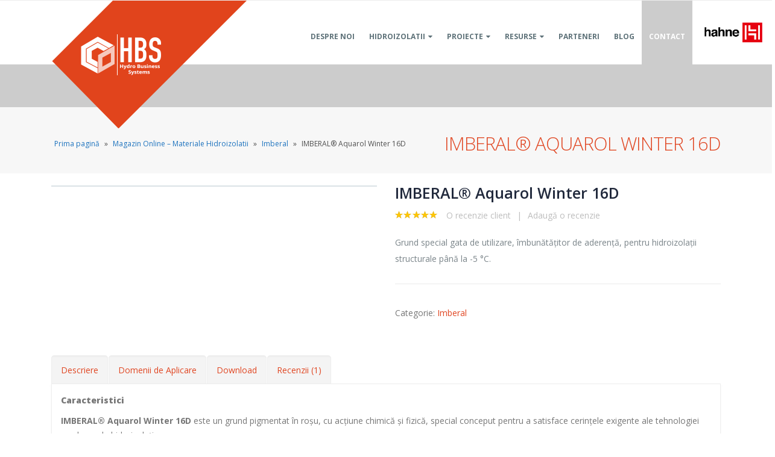

--- FILE ---
content_type: text/html; charset=UTF-8
request_url: https://hbs.com.ro/imberal/imberal-aquarol-winter-16d/
body_size: 33138
content:
<!DOCTYPE html>
<html lang="ro-RO">
<head>
    <meta charset="utf-8">
    <!--[if IE]><meta http-equiv='X-UA-Compatible' content='IE=edge,chrome=1'><![endif]-->
    <meta name="viewport" content="width=device-width, initial-scale=1.0, minimum-scale=1.0">
    <link rel="profile" href="https://gmpg.org/xfn/11" />
    <link rel="pingback" href="https://hbs.com.ro/xmlrpc.php" />

        <link rel="shortcut icon" href="//hbs.com.ro/wp-content/themes/porto/images/logo/favicon.ico" type="image/x-icon" />
    <link rel="apple-touch-icon" href="//hbs.com.ro/wp-content/themes/porto/images/logo/apple-touch-icon.png">
    <link rel="apple-touch-icon" sizes="120x120" href="//hbs.com.ro/wp-content/themes/porto/images/logo/apple-touch-icon_120x120.png">
    <link rel="apple-touch-icon" sizes="76x76" href="//hbs.com.ro/wp-content/themes/porto/images/logo/apple-touch-icon_76x76.png">
    <link rel="apple-touch-icon" sizes="152x152" href="//hbs.com.ro/wp-content/themes/porto/images/logo/apple-touch-icon_152x152.png">

<script type="text/javascript" data-cookieconsent="ignore">
	window.dataLayer = window.dataLayer || [];

	function gtag() {
		dataLayer.push(arguments);
	}

	gtag("consent", "default", {
		ad_personalization: "denied",
		ad_storage: "denied",
		ad_user_data: "denied",
		analytics_storage: "denied",
		functionality_storage: "denied",
		personalization_storage: "denied",
		security_storage: "granted",
		wait_for_update: 500,
	});
	gtag("set", "ads_data_redaction", true);
	</script>
<script type="text/javascript"
		id="Cookiebot"
		src="https://consent.cookiebot.com/uc.js"
		data-implementation="wp"
		data-cbid="40f3eb4c-c4e5-46d5-a4a6-c10a1a633c92"
						data-culture="RO"
				data-blockingmode="auto"
	></script>
<script data-cfasync="false" data-no-defer="1" data-no-minify="1" data-no-optimize="1">var ewww_webp_supported=!1;function check_webp_feature(A,e){var w;e=void 0!==e?e:function(){},ewww_webp_supported?e(ewww_webp_supported):((w=new Image).onload=function(){ewww_webp_supported=0<w.width&&0<w.height,e&&e(ewww_webp_supported)},w.onerror=function(){e&&e(!1)},w.src="data:image/webp;base64,"+{alpha:"UklGRkoAAABXRUJQVlA4WAoAAAAQAAAAAAAAAAAAQUxQSAwAAAARBxAR/Q9ERP8DAABWUDggGAAAABQBAJ0BKgEAAQAAAP4AAA3AAP7mtQAAAA=="}[A])}check_webp_feature("alpha");</script><script data-cfasync="false" data-no-defer="1" data-no-minify="1" data-no-optimize="1">var Arrive=function(c,w){"use strict";if(c.MutationObserver&&"undefined"!=typeof HTMLElement){var r,a=0,u=(r=HTMLElement.prototype.matches||HTMLElement.prototype.webkitMatchesSelector||HTMLElement.prototype.mozMatchesSelector||HTMLElement.prototype.msMatchesSelector,{matchesSelector:function(e,t){return e instanceof HTMLElement&&r.call(e,t)},addMethod:function(e,t,r){var a=e[t];e[t]=function(){return r.length==arguments.length?r.apply(this,arguments):"function"==typeof a?a.apply(this,arguments):void 0}},callCallbacks:function(e,t){t&&t.options.onceOnly&&1==t.firedElems.length&&(e=[e[0]]);for(var r,a=0;r=e[a];a++)r&&r.callback&&r.callback.call(r.elem,r.elem);t&&t.options.onceOnly&&1==t.firedElems.length&&t.me.unbindEventWithSelectorAndCallback.call(t.target,t.selector,t.callback)},checkChildNodesRecursively:function(e,t,r,a){for(var i,n=0;i=e[n];n++)r(i,t,a)&&a.push({callback:t.callback,elem:i}),0<i.childNodes.length&&u.checkChildNodesRecursively(i.childNodes,t,r,a)},mergeArrays:function(e,t){var r,a={};for(r in e)e.hasOwnProperty(r)&&(a[r]=e[r]);for(r in t)t.hasOwnProperty(r)&&(a[r]=t[r]);return a},toElementsArray:function(e){return e=void 0!==e&&("number"!=typeof e.length||e===c)?[e]:e}}),e=(l.prototype.addEvent=function(e,t,r,a){a={target:e,selector:t,options:r,callback:a,firedElems:[]};return this._beforeAdding&&this._beforeAdding(a),this._eventsBucket.push(a),a},l.prototype.removeEvent=function(e){for(var t,r=this._eventsBucket.length-1;t=this._eventsBucket[r];r--)e(t)&&(this._beforeRemoving&&this._beforeRemoving(t),(t=this._eventsBucket.splice(r,1))&&t.length&&(t[0].callback=null))},l.prototype.beforeAdding=function(e){this._beforeAdding=e},l.prototype.beforeRemoving=function(e){this._beforeRemoving=e},l),t=function(i,n){var o=new e,l=this,s={fireOnAttributesModification:!1};return o.beforeAdding(function(t){var e=t.target;e!==c.document&&e!==c||(e=document.getElementsByTagName("html")[0]);var r=new MutationObserver(function(e){n.call(this,e,t)}),a=i(t.options);r.observe(e,a),t.observer=r,t.me=l}),o.beforeRemoving(function(e){e.observer.disconnect()}),this.bindEvent=function(e,t,r){t=u.mergeArrays(s,t);for(var a=u.toElementsArray(this),i=0;i<a.length;i++)o.addEvent(a[i],e,t,r)},this.unbindEvent=function(){var r=u.toElementsArray(this);o.removeEvent(function(e){for(var t=0;t<r.length;t++)if(this===w||e.target===r[t])return!0;return!1})},this.unbindEventWithSelectorOrCallback=function(r){var a=u.toElementsArray(this),i=r,e="function"==typeof r?function(e){for(var t=0;t<a.length;t++)if((this===w||e.target===a[t])&&e.callback===i)return!0;return!1}:function(e){for(var t=0;t<a.length;t++)if((this===w||e.target===a[t])&&e.selector===r)return!0;return!1};o.removeEvent(e)},this.unbindEventWithSelectorAndCallback=function(r,a){var i=u.toElementsArray(this);o.removeEvent(function(e){for(var t=0;t<i.length;t++)if((this===w||e.target===i[t])&&e.selector===r&&e.callback===a)return!0;return!1})},this},i=new function(){var s={fireOnAttributesModification:!1,onceOnly:!1,existing:!1};function n(e,t,r){return!(!u.matchesSelector(e,t.selector)||(e._id===w&&(e._id=a++),-1!=t.firedElems.indexOf(e._id)))&&(t.firedElems.push(e._id),!0)}var c=(i=new t(function(e){var t={attributes:!1,childList:!0,subtree:!0};return e.fireOnAttributesModification&&(t.attributes=!0),t},function(e,i){e.forEach(function(e){var t=e.addedNodes,r=e.target,a=[];null!==t&&0<t.length?u.checkChildNodesRecursively(t,i,n,a):"attributes"===e.type&&n(r,i)&&a.push({callback:i.callback,elem:r}),u.callCallbacks(a,i)})})).bindEvent;return i.bindEvent=function(e,t,r){t=void 0===r?(r=t,s):u.mergeArrays(s,t);var a=u.toElementsArray(this);if(t.existing){for(var i=[],n=0;n<a.length;n++)for(var o=a[n].querySelectorAll(e),l=0;l<o.length;l++)i.push({callback:r,elem:o[l]});if(t.onceOnly&&i.length)return r.call(i[0].elem,i[0].elem);setTimeout(u.callCallbacks,1,i)}c.call(this,e,t,r)},i},o=new function(){var a={};function i(e,t){return u.matchesSelector(e,t.selector)}var n=(o=new t(function(){return{childList:!0,subtree:!0}},function(e,r){e.forEach(function(e){var t=e.removedNodes,e=[];null!==t&&0<t.length&&u.checkChildNodesRecursively(t,r,i,e),u.callCallbacks(e,r)})})).bindEvent;return o.bindEvent=function(e,t,r){t=void 0===r?(r=t,a):u.mergeArrays(a,t),n.call(this,e,t,r)},o};d(HTMLElement.prototype),d(NodeList.prototype),d(HTMLCollection.prototype),d(HTMLDocument.prototype),d(Window.prototype);var n={};return s(i,n,"unbindAllArrive"),s(o,n,"unbindAllLeave"),n}function l(){this._eventsBucket=[],this._beforeAdding=null,this._beforeRemoving=null}function s(e,t,r){u.addMethod(t,r,e.unbindEvent),u.addMethod(t,r,e.unbindEventWithSelectorOrCallback),u.addMethod(t,r,e.unbindEventWithSelectorAndCallback)}function d(e){e.arrive=i.bindEvent,s(i,e,"unbindArrive"),e.leave=o.bindEvent,s(o,e,"unbindLeave")}}(window,void 0),ewww_webp_supported=!1;function check_webp_feature(e,t){var r;ewww_webp_supported?t(ewww_webp_supported):((r=new Image).onload=function(){ewww_webp_supported=0<r.width&&0<r.height,t(ewww_webp_supported)},r.onerror=function(){t(!1)},r.src="data:image/webp;base64,"+{alpha:"UklGRkoAAABXRUJQVlA4WAoAAAAQAAAAAAAAAAAAQUxQSAwAAAARBxAR/Q9ERP8DAABWUDggGAAAABQBAJ0BKgEAAQAAAP4AAA3AAP7mtQAAAA==",animation:"UklGRlIAAABXRUJQVlA4WAoAAAASAAAAAAAAAAAAQU5JTQYAAAD/////AABBTk1GJgAAAAAAAAAAAAAAAAAAAGQAAABWUDhMDQAAAC8AAAAQBxAREYiI/gcA"}[e])}function ewwwLoadImages(e){if(e){for(var t=document.querySelectorAll(".batch-image img, .image-wrapper a, .ngg-pro-masonry-item a, .ngg-galleria-offscreen-seo-wrapper a"),r=0,a=t.length;r<a;r++)ewwwAttr(t[r],"data-src",t[r].getAttribute("data-webp")),ewwwAttr(t[r],"data-thumbnail",t[r].getAttribute("data-webp-thumbnail"));for(var i=document.querySelectorAll("div.woocommerce-product-gallery__image"),r=0,a=i.length;r<a;r++)ewwwAttr(i[r],"data-thumb",i[r].getAttribute("data-webp-thumb"))}for(var n=document.querySelectorAll("video"),r=0,a=n.length;r<a;r++)ewwwAttr(n[r],"poster",e?n[r].getAttribute("data-poster-webp"):n[r].getAttribute("data-poster-image"));for(var o,l=document.querySelectorAll("img.ewww_webp_lazy_load"),r=0,a=l.length;r<a;r++)e&&(ewwwAttr(l[r],"data-lazy-srcset",l[r].getAttribute("data-lazy-srcset-webp")),ewwwAttr(l[r],"data-srcset",l[r].getAttribute("data-srcset-webp")),ewwwAttr(l[r],"data-lazy-src",l[r].getAttribute("data-lazy-src-webp")),ewwwAttr(l[r],"data-src",l[r].getAttribute("data-src-webp")),ewwwAttr(l[r],"data-orig-file",l[r].getAttribute("data-webp-orig-file")),ewwwAttr(l[r],"data-medium-file",l[r].getAttribute("data-webp-medium-file")),ewwwAttr(l[r],"data-large-file",l[r].getAttribute("data-webp-large-file")),null!=(o=l[r].getAttribute("srcset"))&&!1!==o&&o.includes("R0lGOD")&&ewwwAttr(l[r],"src",l[r].getAttribute("data-lazy-src-webp"))),l[r].className=l[r].className.replace(/\bewww_webp_lazy_load\b/,"");for(var s=document.querySelectorAll(".ewww_webp"),r=0,a=s.length;r<a;r++)e?(ewwwAttr(s[r],"srcset",s[r].getAttribute("data-srcset-webp")),ewwwAttr(s[r],"src",s[r].getAttribute("data-src-webp")),ewwwAttr(s[r],"data-orig-file",s[r].getAttribute("data-webp-orig-file")),ewwwAttr(s[r],"data-medium-file",s[r].getAttribute("data-webp-medium-file")),ewwwAttr(s[r],"data-large-file",s[r].getAttribute("data-webp-large-file")),ewwwAttr(s[r],"data-large_image",s[r].getAttribute("data-webp-large_image")),ewwwAttr(s[r],"data-src",s[r].getAttribute("data-webp-src"))):(ewwwAttr(s[r],"srcset",s[r].getAttribute("data-srcset-img")),ewwwAttr(s[r],"src",s[r].getAttribute("data-src-img"))),s[r].className=s[r].className.replace(/\bewww_webp\b/,"ewww_webp_loaded");window.jQuery&&jQuery.fn.isotope&&jQuery.fn.imagesLoaded&&(jQuery(".fusion-posts-container-infinite").imagesLoaded(function(){jQuery(".fusion-posts-container-infinite").hasClass("isotope")&&jQuery(".fusion-posts-container-infinite").isotope()}),jQuery(".fusion-portfolio:not(.fusion-recent-works) .fusion-portfolio-wrapper").imagesLoaded(function(){jQuery(".fusion-portfolio:not(.fusion-recent-works) .fusion-portfolio-wrapper").isotope()}))}function ewwwWebPInit(e){ewwwLoadImages(e),ewwwNggLoadGalleries(e),document.arrive(".ewww_webp",function(){ewwwLoadImages(e)}),document.arrive(".ewww_webp_lazy_load",function(){ewwwLoadImages(e)}),document.arrive("videos",function(){ewwwLoadImages(e)}),"loading"==document.readyState?document.addEventListener("DOMContentLoaded",ewwwJSONParserInit):("undefined"!=typeof galleries&&ewwwNggParseGalleries(e),ewwwWooParseVariations(e))}function ewwwAttr(e,t,r){null!=r&&!1!==r&&e.setAttribute(t,r)}function ewwwJSONParserInit(){"undefined"!=typeof galleries&&check_webp_feature("alpha",ewwwNggParseGalleries),check_webp_feature("alpha",ewwwWooParseVariations)}function ewwwWooParseVariations(e){if(e)for(var t=document.querySelectorAll("form.variations_form"),r=0,a=t.length;r<a;r++){var i=t[r].getAttribute("data-product_variations"),n=!1;try{for(var o in i=JSON.parse(i))void 0!==i[o]&&void 0!==i[o].image&&(void 0!==i[o].image.src_webp&&(i[o].image.src=i[o].image.src_webp,n=!0),void 0!==i[o].image.srcset_webp&&(i[o].image.srcset=i[o].image.srcset_webp,n=!0),void 0!==i[o].image.full_src_webp&&(i[o].image.full_src=i[o].image.full_src_webp,n=!0),void 0!==i[o].image.gallery_thumbnail_src_webp&&(i[o].image.gallery_thumbnail_src=i[o].image.gallery_thumbnail_src_webp,n=!0),void 0!==i[o].image.thumb_src_webp&&(i[o].image.thumb_src=i[o].image.thumb_src_webp,n=!0));n&&ewwwAttr(t[r],"data-product_variations",JSON.stringify(i))}catch(e){}}}function ewwwNggParseGalleries(e){if(e)for(var t in galleries){var r=galleries[t];galleries[t].images_list=ewwwNggParseImageList(r.images_list)}}function ewwwNggLoadGalleries(e){e&&document.addEventListener("ngg.galleria.themeadded",function(e,t){window.ngg_galleria._create_backup=window.ngg_galleria.create,window.ngg_galleria.create=function(e,t){var r=$(e).data("id");return galleries["gallery_"+r].images_list=ewwwNggParseImageList(galleries["gallery_"+r].images_list),window.ngg_galleria._create_backup(e,t)}})}function ewwwNggParseImageList(e){for(var t in e){var r=e[t];if(void 0!==r["image-webp"]&&(e[t].image=r["image-webp"],delete e[t]["image-webp"]),void 0!==r["thumb-webp"]&&(e[t].thumb=r["thumb-webp"],delete e[t]["thumb-webp"]),void 0!==r.full_image_webp&&(e[t].full_image=r.full_image_webp,delete e[t].full_image_webp),void 0!==r.srcsets)for(var a in r.srcsets)nggSrcset=r.srcsets[a],void 0!==r.srcsets[a+"-webp"]&&(e[t].srcsets[a]=r.srcsets[a+"-webp"],delete e[t].srcsets[a+"-webp"]);if(void 0!==r.full_srcsets)for(var i in r.full_srcsets)nggFSrcset=r.full_srcsets[i],void 0!==r.full_srcsets[i+"-webp"]&&(e[t].full_srcsets[i]=r.full_srcsets[i+"-webp"],delete e[t].full_srcsets[i+"-webp"])}return e}check_webp_feature("alpha",ewwwWebPInit);</script><style rel="stylesheet" property="stylesheet" type="text/css">.ms-loading-container .ms-loading, .ms-slide .ms-slide-loading { background-image: none !important; background-color: transparent !important; box-shadow: none !important; } #header .logo { max-width: 130px; } @media (min-width: 1170px) { #header .logo { max-width: 130px; } } @media (max-width: 991px) { #header .logo { max-width: 110px; } } @media (max-width: 767px) { #header .logo { max-width: 110px; } } #header.sticky-header .logo { max-width: 162.5px; }</style><meta name='robots' content='index, follow, max-image-preview:large, max-snippet:-1, max-video-preview:-1' />
	<style>img:is([sizes="auto" i], [sizes^="auto," i]) { contain-intrinsic-size: 3000px 1500px }</style>
	
	<!-- This site is optimized with the Yoast SEO plugin v25.3 - https://yoast.com/wordpress/plugins/seo/ -->
	<title>IMBERAL® Aquarol Winter 16D - Hidroizolatii Profesionale | HBS – Hydro Business Systems</title>
	<meta name="description" content="Cumpără IMBERAL® Aquarol Winter 16D astăzi și bucură-te de un produs de calitate! Vizitează magazinul nostru online acum!" />
	<link rel="canonical" href="https://hbs.com.ro/imberal/imberal-aquarol-winter-16d/" />
	<meta property="og:locale" content="ro_RO" />
	<meta property="og:type" content="article" />
	<meta property="og:title" content="IMBERAL® Aquarol Winter 16D - Hidroizolatii Profesionale | HBS – Hydro Business Systems" />
	<meta property="og:description" content="Cumpără IMBERAL® Aquarol Winter 16D astăzi și bucură-te de un produs de calitate! Vizitează magazinul nostru online acum!" />
	<meta property="og:url" content="https://hbs.com.ro/imberal/imberal-aquarol-winter-16d/" />
	<meta property="og:site_name" content="Hidroizolatii Profesionale | HBS – Hydro Business Systems" />
	<meta property="article:publisher" content="https://www.facebook.com/HydroBusinessSystems/" />
	<meta property="article:modified_time" content="2025-04-09T11:27:21+00:00" />
	<meta property="og:image" content="https://hbs.com.ro/wp-content/uploads/2017/12/IMBERAL_Aquarol_Winter_16D.jpg" />
	<meta property="og:image:width" content="600" />
	<meta property="og:image:height" content="600" />
	<meta property="og:image:type" content="image/jpeg" />
	<meta name="twitter:card" content="summary_large_image" />
	<meta name="twitter:label1" content="Timp estimat pentru citire" />
	<meta name="twitter:data1" content="1 minut" />
	<script type="application/ld+json" class="yoast-schema-graph">{"@context":"https://schema.org","@graph":[{"@type":"WebPage","@id":"https://hbs.com.ro/imberal/imberal-aquarol-winter-16d/","url":"https://hbs.com.ro/imberal/imberal-aquarol-winter-16d/","name":"IMBERAL® Aquarol Winter 16D - Hidroizolatii Profesionale | HBS – Hydro Business Systems","isPartOf":{"@id":"https://hbs.com.ro/#website"},"primaryImageOfPage":{"@id":"https://hbs.com.ro/imberal/imberal-aquarol-winter-16d/#primaryimage"},"image":{"@id":"https://hbs.com.ro/imberal/imberal-aquarol-winter-16d/#primaryimage"},"thumbnailUrl":"https://hbs.com.ro/wp-content/uploads/2017/12/IMBERAL_Aquarol_Winter_16D.jpg","datePublished":"2017-12-13T13:40:28+00:00","dateModified":"2025-04-09T11:27:21+00:00","description":"Cumpără IMBERAL® Aquarol Winter 16D astăzi și bucură-te de un produs de calitate! Vizitează magazinul nostru online acum!","breadcrumb":{"@id":"https://hbs.com.ro/imberal/imberal-aquarol-winter-16d/#breadcrumb"},"inLanguage":"ro-RO","potentialAction":[{"@type":"ReadAction","target":["https://hbs.com.ro/imberal/imberal-aquarol-winter-16d/"]}]},{"@type":"ImageObject","inLanguage":"ro-RO","@id":"https://hbs.com.ro/imberal/imberal-aquarol-winter-16d/#primaryimage","url":"https://hbs.com.ro/wp-content/uploads/2017/12/IMBERAL_Aquarol_Winter_16D.jpg","contentUrl":"https://hbs.com.ro/wp-content/uploads/2017/12/IMBERAL_Aquarol_Winter_16D.jpg","width":600,"height":600,"caption":"IMBERAL Aquarol Winter 16D – Soluție de hidroizolație rezistentă la condiții extreme"},{"@type":"BreadcrumbList","@id":"https://hbs.com.ro/imberal/imberal-aquarol-winter-16d/#breadcrumb","itemListElement":[{"@type":"ListItem","position":1,"name":"Prima pagină","item":"https://hbs.com.ro/"},{"@type":"ListItem","position":2,"name":"Magazin Online &#8211; Materiale Hidroizolatii","item":"https://hbs.com.ro/magazin/"},{"@type":"ListItem","position":3,"name":"Imberal","item":"https://hbs.com.ro/imberal/"},{"@type":"ListItem","position":4,"name":"IMBERAL® Aquarol Winter 16D"}]},{"@type":"WebSite","@id":"https://hbs.com.ro/#website","url":"https://hbs.com.ro/","name":"Hidroizolatii Profesionale | HBS – Hydro Business Systems","description":"HBS comercializeaza si pune in aplicare sisteme de hidroizolatii lichide si semifluide  • Produse de CALITATE • GAMA VARIATA de culori • Servicii Complete","potentialAction":[{"@type":"SearchAction","target":{"@type":"EntryPoint","urlTemplate":"https://hbs.com.ro/?s={search_term_string}"},"query-input":{"@type":"PropertyValueSpecification","valueRequired":true,"valueName":"search_term_string"}}],"inLanguage":"ro-RO"}]}</script>
	<!-- / Yoast SEO plugin. -->


<link rel='dns-prefetch' href='//www.googletagmanager.com' />
<link rel='dns-prefetch' href='//www.recaptcha.net' />
<link rel='dns-prefetch' href='//fonts.googleapis.com' />
<link rel="alternate" type="application/rss+xml" title="Hidroizolatii Profesionale | HBS – Hydro Business Systems &raquo; Flux" href="https://hbs.com.ro/feed/" />
<link rel="alternate" type="application/rss+xml" title="Hidroizolatii Profesionale | HBS – Hydro Business Systems &raquo; Flux comentarii" href="https://hbs.com.ro/comments/feed/" />
<link rel="alternate" type="application/rss+xml" title="Flux comentarii Hidroizolatii Profesionale | HBS – Hydro Business Systems &raquo; IMBERAL® Aquarol Winter 16D" href="https://hbs.com.ro/imberal/imberal-aquarol-winter-16d/feed/" />
<script type="text/javascript">
/* <![CDATA[ */
window._wpemojiSettings = {"baseUrl":"https:\/\/s.w.org\/images\/core\/emoji\/16.0.1\/72x72\/","ext":".png","svgUrl":"https:\/\/s.w.org\/images\/core\/emoji\/16.0.1\/svg\/","svgExt":".svg","source":{"concatemoji":"https:\/\/hbs.com.ro\/wp-includes\/js\/wp-emoji-release.min.js?ver=a7c6c0cd723eebae559617d8c49b0ca3"}};
/*! This file is auto-generated */
!function(s,n){var o,i,e;function c(e){try{var t={supportTests:e,timestamp:(new Date).valueOf()};sessionStorage.setItem(o,JSON.stringify(t))}catch(e){}}function p(e,t,n){e.clearRect(0,0,e.canvas.width,e.canvas.height),e.fillText(t,0,0);var t=new Uint32Array(e.getImageData(0,0,e.canvas.width,e.canvas.height).data),a=(e.clearRect(0,0,e.canvas.width,e.canvas.height),e.fillText(n,0,0),new Uint32Array(e.getImageData(0,0,e.canvas.width,e.canvas.height).data));return t.every(function(e,t){return e===a[t]})}function u(e,t){e.clearRect(0,0,e.canvas.width,e.canvas.height),e.fillText(t,0,0);for(var n=e.getImageData(16,16,1,1),a=0;a<n.data.length;a++)if(0!==n.data[a])return!1;return!0}function f(e,t,n,a){switch(t){case"flag":return n(e,"\ud83c\udff3\ufe0f\u200d\u26a7\ufe0f","\ud83c\udff3\ufe0f\u200b\u26a7\ufe0f")?!1:!n(e,"\ud83c\udde8\ud83c\uddf6","\ud83c\udde8\u200b\ud83c\uddf6")&&!n(e,"\ud83c\udff4\udb40\udc67\udb40\udc62\udb40\udc65\udb40\udc6e\udb40\udc67\udb40\udc7f","\ud83c\udff4\u200b\udb40\udc67\u200b\udb40\udc62\u200b\udb40\udc65\u200b\udb40\udc6e\u200b\udb40\udc67\u200b\udb40\udc7f");case"emoji":return!a(e,"\ud83e\udedf")}return!1}function g(e,t,n,a){var r="undefined"!=typeof WorkerGlobalScope&&self instanceof WorkerGlobalScope?new OffscreenCanvas(300,150):s.createElement("canvas"),o=r.getContext("2d",{willReadFrequently:!0}),i=(o.textBaseline="top",o.font="600 32px Arial",{});return e.forEach(function(e){i[e]=t(o,e,n,a)}),i}function t(e){var t=s.createElement("script");t.src=e,t.defer=!0,s.head.appendChild(t)}"undefined"!=typeof Promise&&(o="wpEmojiSettingsSupports",i=["flag","emoji"],n.supports={everything:!0,everythingExceptFlag:!0},e=new Promise(function(e){s.addEventListener("DOMContentLoaded",e,{once:!0})}),new Promise(function(t){var n=function(){try{var e=JSON.parse(sessionStorage.getItem(o));if("object"==typeof e&&"number"==typeof e.timestamp&&(new Date).valueOf()<e.timestamp+604800&&"object"==typeof e.supportTests)return e.supportTests}catch(e){}return null}();if(!n){if("undefined"!=typeof Worker&&"undefined"!=typeof OffscreenCanvas&&"undefined"!=typeof URL&&URL.createObjectURL&&"undefined"!=typeof Blob)try{var e="postMessage("+g.toString()+"("+[JSON.stringify(i),f.toString(),p.toString(),u.toString()].join(",")+"));",a=new Blob([e],{type:"text/javascript"}),r=new Worker(URL.createObjectURL(a),{name:"wpTestEmojiSupports"});return void(r.onmessage=function(e){c(n=e.data),r.terminate(),t(n)})}catch(e){}c(n=g(i,f,p,u))}t(n)}).then(function(e){for(var t in e)n.supports[t]=e[t],n.supports.everything=n.supports.everything&&n.supports[t],"flag"!==t&&(n.supports.everythingExceptFlag=n.supports.everythingExceptFlag&&n.supports[t]);n.supports.everythingExceptFlag=n.supports.everythingExceptFlag&&!n.supports.flag,n.DOMReady=!1,n.readyCallback=function(){n.DOMReady=!0}}).then(function(){return e}).then(function(){var e;n.supports.everything||(n.readyCallback(),(e=n.source||{}).concatemoji?t(e.concatemoji):e.wpemoji&&e.twemoji&&(t(e.twemoji),t(e.wpemoji)))}))}((window,document),window._wpemojiSettings);
/* ]]> */
</script>
<style id='wp-emoji-styles-inline-css' type='text/css'>

	img.wp-smiley, img.emoji {
		display: inline !important;
		border: none !important;
		box-shadow: none !important;
		height: 1em !important;
		width: 1em !important;
		margin: 0 0.07em !important;
		vertical-align: -0.1em !important;
		background: none !important;
		padding: 0 !important;
	}
</style>
<link rel='stylesheet' id='wp-block-library-css' href='https://hbs.com.ro/wp-includes/css/dist/block-library/style.min.css?ver=a7c6c0cd723eebae559617d8c49b0ca3' type='text/css' media='all' />
<style id='classic-theme-styles-inline-css' type='text/css'>
/*! This file is auto-generated */
.wp-block-button__link{color:#fff;background-color:#32373c;border-radius:9999px;box-shadow:none;text-decoration:none;padding:calc(.667em + 2px) calc(1.333em + 2px);font-size:1.125em}.wp-block-file__button{background:#32373c;color:#fff;text-decoration:none}
</style>
<link rel='stylesheet' id='wp-components-css' href='https://hbs.com.ro/wp-includes/css/dist/components/style.min.css?ver=a7c6c0cd723eebae559617d8c49b0ca3' type='text/css' media='all' />
<link rel='stylesheet' id='wp-preferences-css' href='https://hbs.com.ro/wp-includes/css/dist/preferences/style.min.css?ver=a7c6c0cd723eebae559617d8c49b0ca3' type='text/css' media='all' />
<link rel='stylesheet' id='wp-block-editor-css' href='https://hbs.com.ro/wp-includes/css/dist/block-editor/style.min.css?ver=a7c6c0cd723eebae559617d8c49b0ca3' type='text/css' media='all' />
<link rel='stylesheet' id='popup-maker-block-library-style-css' href='https://hbs.com.ro/wp-content/plugins/popup-maker/dist/packages/block-library-style.css?ver=dbea705cfafe089d65f1' type='text/css' media='all' />
<style id='global-styles-inline-css' type='text/css'>
:root{--wp--preset--aspect-ratio--square: 1;--wp--preset--aspect-ratio--4-3: 4/3;--wp--preset--aspect-ratio--3-4: 3/4;--wp--preset--aspect-ratio--3-2: 3/2;--wp--preset--aspect-ratio--2-3: 2/3;--wp--preset--aspect-ratio--16-9: 16/9;--wp--preset--aspect-ratio--9-16: 9/16;--wp--preset--color--black: #000000;--wp--preset--color--cyan-bluish-gray: #abb8c3;--wp--preset--color--white: #ffffff;--wp--preset--color--pale-pink: #f78da7;--wp--preset--color--vivid-red: #cf2e2e;--wp--preset--color--luminous-vivid-orange: #ff6900;--wp--preset--color--luminous-vivid-amber: #fcb900;--wp--preset--color--light-green-cyan: #7bdcb5;--wp--preset--color--vivid-green-cyan: #00d084;--wp--preset--color--pale-cyan-blue: #8ed1fc;--wp--preset--color--vivid-cyan-blue: #0693e3;--wp--preset--color--vivid-purple: #9b51e0;--wp--preset--gradient--vivid-cyan-blue-to-vivid-purple: linear-gradient(135deg,rgba(6,147,227,1) 0%,rgb(155,81,224) 100%);--wp--preset--gradient--light-green-cyan-to-vivid-green-cyan: linear-gradient(135deg,rgb(122,220,180) 0%,rgb(0,208,130) 100%);--wp--preset--gradient--luminous-vivid-amber-to-luminous-vivid-orange: linear-gradient(135deg,rgba(252,185,0,1) 0%,rgba(255,105,0,1) 100%);--wp--preset--gradient--luminous-vivid-orange-to-vivid-red: linear-gradient(135deg,rgba(255,105,0,1) 0%,rgb(207,46,46) 100%);--wp--preset--gradient--very-light-gray-to-cyan-bluish-gray: linear-gradient(135deg,rgb(238,238,238) 0%,rgb(169,184,195) 100%);--wp--preset--gradient--cool-to-warm-spectrum: linear-gradient(135deg,rgb(74,234,220) 0%,rgb(151,120,209) 20%,rgb(207,42,186) 40%,rgb(238,44,130) 60%,rgb(251,105,98) 80%,rgb(254,248,76) 100%);--wp--preset--gradient--blush-light-purple: linear-gradient(135deg,rgb(255,206,236) 0%,rgb(152,150,240) 100%);--wp--preset--gradient--blush-bordeaux: linear-gradient(135deg,rgb(254,205,165) 0%,rgb(254,45,45) 50%,rgb(107,0,62) 100%);--wp--preset--gradient--luminous-dusk: linear-gradient(135deg,rgb(255,203,112) 0%,rgb(199,81,192) 50%,rgb(65,88,208) 100%);--wp--preset--gradient--pale-ocean: linear-gradient(135deg,rgb(255,245,203) 0%,rgb(182,227,212) 50%,rgb(51,167,181) 100%);--wp--preset--gradient--electric-grass: linear-gradient(135deg,rgb(202,248,128) 0%,rgb(113,206,126) 100%);--wp--preset--gradient--midnight: linear-gradient(135deg,rgb(2,3,129) 0%,rgb(40,116,252) 100%);--wp--preset--font-size--small: 13px;--wp--preset--font-size--medium: 20px;--wp--preset--font-size--large: 36px;--wp--preset--font-size--x-large: 42px;--wp--preset--spacing--20: 0.44rem;--wp--preset--spacing--30: 0.67rem;--wp--preset--spacing--40: 1rem;--wp--preset--spacing--50: 1.5rem;--wp--preset--spacing--60: 2.25rem;--wp--preset--spacing--70: 3.38rem;--wp--preset--spacing--80: 5.06rem;--wp--preset--shadow--natural: 6px 6px 9px rgba(0, 0, 0, 0.2);--wp--preset--shadow--deep: 12px 12px 50px rgba(0, 0, 0, 0.4);--wp--preset--shadow--sharp: 6px 6px 0px rgba(0, 0, 0, 0.2);--wp--preset--shadow--outlined: 6px 6px 0px -3px rgba(255, 255, 255, 1), 6px 6px rgba(0, 0, 0, 1);--wp--preset--shadow--crisp: 6px 6px 0px rgba(0, 0, 0, 1);}:where(.is-layout-flex){gap: 0.5em;}:where(.is-layout-grid){gap: 0.5em;}body .is-layout-flex{display: flex;}.is-layout-flex{flex-wrap: wrap;align-items: center;}.is-layout-flex > :is(*, div){margin: 0;}body .is-layout-grid{display: grid;}.is-layout-grid > :is(*, div){margin: 0;}:where(.wp-block-columns.is-layout-flex){gap: 2em;}:where(.wp-block-columns.is-layout-grid){gap: 2em;}:where(.wp-block-post-template.is-layout-flex){gap: 1.25em;}:where(.wp-block-post-template.is-layout-grid){gap: 1.25em;}.has-black-color{color: var(--wp--preset--color--black) !important;}.has-cyan-bluish-gray-color{color: var(--wp--preset--color--cyan-bluish-gray) !important;}.has-white-color{color: var(--wp--preset--color--white) !important;}.has-pale-pink-color{color: var(--wp--preset--color--pale-pink) !important;}.has-vivid-red-color{color: var(--wp--preset--color--vivid-red) !important;}.has-luminous-vivid-orange-color{color: var(--wp--preset--color--luminous-vivid-orange) !important;}.has-luminous-vivid-amber-color{color: var(--wp--preset--color--luminous-vivid-amber) !important;}.has-light-green-cyan-color{color: var(--wp--preset--color--light-green-cyan) !important;}.has-vivid-green-cyan-color{color: var(--wp--preset--color--vivid-green-cyan) !important;}.has-pale-cyan-blue-color{color: var(--wp--preset--color--pale-cyan-blue) !important;}.has-vivid-cyan-blue-color{color: var(--wp--preset--color--vivid-cyan-blue) !important;}.has-vivid-purple-color{color: var(--wp--preset--color--vivid-purple) !important;}.has-black-background-color{background-color: var(--wp--preset--color--black) !important;}.has-cyan-bluish-gray-background-color{background-color: var(--wp--preset--color--cyan-bluish-gray) !important;}.has-white-background-color{background-color: var(--wp--preset--color--white) !important;}.has-pale-pink-background-color{background-color: var(--wp--preset--color--pale-pink) !important;}.has-vivid-red-background-color{background-color: var(--wp--preset--color--vivid-red) !important;}.has-luminous-vivid-orange-background-color{background-color: var(--wp--preset--color--luminous-vivid-orange) !important;}.has-luminous-vivid-amber-background-color{background-color: var(--wp--preset--color--luminous-vivid-amber) !important;}.has-light-green-cyan-background-color{background-color: var(--wp--preset--color--light-green-cyan) !important;}.has-vivid-green-cyan-background-color{background-color: var(--wp--preset--color--vivid-green-cyan) !important;}.has-pale-cyan-blue-background-color{background-color: var(--wp--preset--color--pale-cyan-blue) !important;}.has-vivid-cyan-blue-background-color{background-color: var(--wp--preset--color--vivid-cyan-blue) !important;}.has-vivid-purple-background-color{background-color: var(--wp--preset--color--vivid-purple) !important;}.has-black-border-color{border-color: var(--wp--preset--color--black) !important;}.has-cyan-bluish-gray-border-color{border-color: var(--wp--preset--color--cyan-bluish-gray) !important;}.has-white-border-color{border-color: var(--wp--preset--color--white) !important;}.has-pale-pink-border-color{border-color: var(--wp--preset--color--pale-pink) !important;}.has-vivid-red-border-color{border-color: var(--wp--preset--color--vivid-red) !important;}.has-luminous-vivid-orange-border-color{border-color: var(--wp--preset--color--luminous-vivid-orange) !important;}.has-luminous-vivid-amber-border-color{border-color: var(--wp--preset--color--luminous-vivid-amber) !important;}.has-light-green-cyan-border-color{border-color: var(--wp--preset--color--light-green-cyan) !important;}.has-vivid-green-cyan-border-color{border-color: var(--wp--preset--color--vivid-green-cyan) !important;}.has-pale-cyan-blue-border-color{border-color: var(--wp--preset--color--pale-cyan-blue) !important;}.has-vivid-cyan-blue-border-color{border-color: var(--wp--preset--color--vivid-cyan-blue) !important;}.has-vivid-purple-border-color{border-color: var(--wp--preset--color--vivid-purple) !important;}.has-vivid-cyan-blue-to-vivid-purple-gradient-background{background: var(--wp--preset--gradient--vivid-cyan-blue-to-vivid-purple) !important;}.has-light-green-cyan-to-vivid-green-cyan-gradient-background{background: var(--wp--preset--gradient--light-green-cyan-to-vivid-green-cyan) !important;}.has-luminous-vivid-amber-to-luminous-vivid-orange-gradient-background{background: var(--wp--preset--gradient--luminous-vivid-amber-to-luminous-vivid-orange) !important;}.has-luminous-vivid-orange-to-vivid-red-gradient-background{background: var(--wp--preset--gradient--luminous-vivid-orange-to-vivid-red) !important;}.has-very-light-gray-to-cyan-bluish-gray-gradient-background{background: var(--wp--preset--gradient--very-light-gray-to-cyan-bluish-gray) !important;}.has-cool-to-warm-spectrum-gradient-background{background: var(--wp--preset--gradient--cool-to-warm-spectrum) !important;}.has-blush-light-purple-gradient-background{background: var(--wp--preset--gradient--blush-light-purple) !important;}.has-blush-bordeaux-gradient-background{background: var(--wp--preset--gradient--blush-bordeaux) !important;}.has-luminous-dusk-gradient-background{background: var(--wp--preset--gradient--luminous-dusk) !important;}.has-pale-ocean-gradient-background{background: var(--wp--preset--gradient--pale-ocean) !important;}.has-electric-grass-gradient-background{background: var(--wp--preset--gradient--electric-grass) !important;}.has-midnight-gradient-background{background: var(--wp--preset--gradient--midnight) !important;}.has-small-font-size{font-size: var(--wp--preset--font-size--small) !important;}.has-medium-font-size{font-size: var(--wp--preset--font-size--medium) !important;}.has-large-font-size{font-size: var(--wp--preset--font-size--large) !important;}.has-x-large-font-size{font-size: var(--wp--preset--font-size--x-large) !important;}
:where(.wp-block-post-template.is-layout-flex){gap: 1.25em;}:where(.wp-block-post-template.is-layout-grid){gap: 1.25em;}
:where(.wp-block-columns.is-layout-flex){gap: 2em;}:where(.wp-block-columns.is-layout-grid){gap: 2em;}
:root :where(.wp-block-pullquote){font-size: 1.5em;line-height: 1.6;}
</style>
<link rel='stylesheet' id='contact-form-7-css' href='https://hbs.com.ro/wp-content/plugins/contact-form-7/includes/css/styles.css?ver=6.1.4' type='text/css' media='all' />
<style id='contact-form-7-inline-css' type='text/css'>
.wpcf7 .wpcf7-recaptcha iframe {margin-bottom: 0;}.wpcf7 .wpcf7-recaptcha[data-align="center"] > div {margin: 0 auto;}.wpcf7 .wpcf7-recaptcha[data-align="right"] > div {margin: 0 0 0 auto;}
</style>
<link rel='stylesheet' id='rs-plugin-settings-css' href='https://hbs.com.ro/wp-content/plugins/revslider/public/assets/css/settings.css?ver=5.4.6' type='text/css' media='all' />
<style id='rs-plugin-settings-inline-css' type='text/css'>
#rs-demo-id {}
.tparrows:before{color:#e04622;text-shadow:0 0 3px #fff;}.revslider-initialised .tp-loader{z-index:18;}
</style>
<style id='woocommerce-inline-inline-css' type='text/css'>
.woocommerce form .form-row .required { visibility: visible; }
</style>
<link rel='stylesheet' id='wpcf7-redirect-script-frontend-css' href='https://hbs.com.ro/wp-content/plugins/wpcf7-redirect/build/assets/frontend-script.css?ver=2c532d7e2be36f6af233' type='text/css' media='all' />
<link rel='stylesheet' id='porto-style-css' href='https://hbs.com.ro/wp-content/themes/porto/style.css?ver=a7c6c0cd723eebae559617d8c49b0ca3' type='text/css' media='all' />
<link rel='stylesheet' id='porto-child-style-css' href='https://hbs.com.ro/wp-content/themes/porto-child/style.css?ver=1.0.0' type='text/css' media='all' />
<!--[if lt IE 9]>
<link rel='stylesheet' id='vc_lte_ie9-css' href='https://hbs.com.ro/wp-content/plugins/js_composer/assets/css/vc_lte_ie9.min.css?ver=6.0.5' type='text/css' media='screen' />
<![endif]-->
<link rel='stylesheet' id='popup-maker-site-css' href='//hbs.com.ro/wp-content/uploads/pum/pum-site-styles.css?generated=1755172024&#038;ver=1.21.5' type='text/css' media='all' />
<link rel='stylesheet' id='bsf-Defaults-css' href='https://hbs.com.ro/wp-content/uploads/smile_fonts/Defaults/Defaults.css?ver=a7c6c0cd723eebae559617d8c49b0ca3' type='text/css' media='all' />
<link rel='stylesheet' id='site-reviews-css' href='https://hbs.com.ro/wp-content/plugins/site-reviews/assets/styles/default.css?ver=7.2.9' type='text/css' media='all' />
<style id='site-reviews-inline-css' type='text/css'>
:root{--glsr-star-empty:url(https://hbs.com.ro/wp-content/plugins/site-reviews/assets/images/stars/default/star-empty.svg);--glsr-star-error:url(https://hbs.com.ro/wp-content/plugins/site-reviews/assets/images/stars/default/star-error.svg);--glsr-star-full:url(https://hbs.com.ro/wp-content/plugins/site-reviews/assets/images/stars/default/star-full.svg);--glsr-star-half:url(https://hbs.com.ro/wp-content/plugins/site-reviews/assets/images/stars/default/star-half.svg)}

</style>
<link rel='stylesheet' id='js_composer_front-css' href='https://hbs.com.ro/wp-content/plugins/js_composer/assets/css/js_composer.min.css?ver=6.0.5' type='text/css' media='all' />
<link rel='stylesheet' id='ultimate-style-min-css' href='https://hbs.com.ro/wp-content/plugins/Ultimate_VC_Addons/assets/min-css/ultimate.min.css?ver=3.16.12' type='text/css' media='all' />
<link rel='stylesheet' id='porto-bootstrap-css' href='https://hbs.com.ro/wp-content/themes/porto/css/bootstrap_1.css?ver=a7c6c0cd723eebae559617d8c49b0ca3' type='text/css' media='all' />
<link rel='stylesheet' id='porto-plugins-css' href='https://hbs.com.ro/wp-content/themes/porto/css/plugins_1.css?ver=a7c6c0cd723eebae559617d8c49b0ca3' type='text/css' media='all' />
<link rel='stylesheet' id='porto-theme-elements-css' href='https://hbs.com.ro/wp-content/themes/porto/css/theme_elements_1.css?ver=a7c6c0cd723eebae559617d8c49b0ca3' type='text/css' media='all' />
<link rel='stylesheet' id='porto-theme-css' href='https://hbs.com.ro/wp-content/themes/porto/css/theme_1.css?ver=a7c6c0cd723eebae559617d8c49b0ca3' type='text/css' media='all' />
<link rel='stylesheet' id='porto-theme-shop-css' href='https://hbs.com.ro/wp-content/themes/porto/css/theme_shop_1.css?ver=a7c6c0cd723eebae559617d8c49b0ca3' type='text/css' media='all' />
<link rel='stylesheet' id='porto-skin-css' href='https://hbs.com.ro/wp-content/themes/porto/css/skin_1.css?ver=a7c6c0cd723eebae559617d8c49b0ca3' type='text/css' media='all' />
<link rel='stylesheet' id='porto-google-fonts-css' href='//fonts.googleapis.com/css?family=Open+Sans%3A200%2C300%2C400%2C700%2C800%2C600%2C%7CShadows+Into+Light%3A200%2C300%2C400%2C700%2C800%2C600%2C%7C&#038;subset=cyrillic%2Ccyrillic-ext%2Cgreek%2Cgreek-ext%2Ckhmer%2Clatin%2Clatin-ext%2Cvietnamese&#038;ver=6.8.3' type='text/css' media='all' />
<!--[if lt IE 10]>
<link rel='stylesheet' id='porto-ie-css' href='https://hbs.com.ro/wp-content/themes/porto/css/ie.css?ver=a7c6c0cd723eebae559617d8c49b0ca3' type='text/css' media='all' />
<![endif]-->
<link rel='stylesheet' id='call-now-button-modern-style-css' href='https://hbs.com.ro/wp-content/plugins/call-now-button/resources/style/modern.css?ver=1.5.5' type='text/css' media='all' />
<script type="text/template" id="tmpl-variation-template">
	<div class="woocommerce-variation-description">{{{ data.variation.variation_description }}}</div>
	<div class="woocommerce-variation-price">{{{ data.variation.price_html }}}</div>
	<div class="woocommerce-variation-availability">{{{ data.variation.availability_html }}}</div>
</script>
<script type="text/template" id="tmpl-unavailable-variation-template">
	<p role="alert">Regret, acest produs nu este disponibil. Te rog alege altceva.</p>
</script>
<script type="text/javascript" src="https://hbs.com.ro/wp-includes/js/jquery/jquery.min.js?ver=3.7.1" id="jquery-core-js"></script>
<script type="text/javascript" src="https://hbs.com.ro/wp-includes/js/jquery/jquery-migrate.min.js?ver=3.4.1" id="jquery-migrate-js"></script>
<script type="text/javascript" id="jquery-js-after">
/* <![CDATA[ */
jQuery(document).ready(function($) {
    var faqItems = [];
    
    $('#my-faq-accordion .vc_tta-panel').each(function() {
        var question = $(this).find('.vc_tta-title-text').text().trim();
        var answer = $(this).find('.vc_tta-panel-body').text().trim();

        if (question && answer) {
            faqItems.push({
                "@type": "Question",
                "name": question,
                "acceptedAnswer": {
                    "@type": "Answer",
                    "text": answer
                }
            });
        }
    });

    if (faqItems.length) {
        var faqSchema = {
            "@context": "https://schema.org",
            "@type": "FAQPage",
            "mainEntity": faqItems
        };

        var scriptTag = document.createElement('script');
        scriptTag.type = 'application/ld+json';
        scriptTag.text = JSON.stringify(faqSchema);
        document.head.appendChild(scriptTag);
    }
});
/* ]]> */
</script>
<script type="text/javascript" src="https://hbs.com.ro/wp-content/plugins/revslider/public/assets/js/jquery.themepunch.tools.min.js?ver=5.4.6" id="tp-tools-js"></script>
<script type="text/javascript" src="https://hbs.com.ro/wp-content/plugins/revslider/public/assets/js/jquery.themepunch.revolution.min.js?ver=5.4.6" id="revmin-js"></script>
<script type="text/javascript" src="https://hbs.com.ro/wp-content/plugins/woocommerce/assets/js/jquery-blockui/jquery.blockUI.min.js?ver=2.7.0-wc.10.4.3" id="wc-jquery-blockui-js" data-wp-strategy="defer"></script>
<script type="text/javascript" id="wc-add-to-cart-js-extra">
/* <![CDATA[ */
var wc_add_to_cart_params = {"ajax_url":"\/wp-admin\/admin-ajax.php","wc_ajax_url":"\/?wc-ajax=%%endpoint%%","i18n_view_cart":"Vezi co\u0219ul","cart_url":"https:\/\/hbs.com.ro\/cos-cumparaturi\/","is_cart":"","cart_redirect_after_add":"no"};
/* ]]> */
</script>
<script type="text/javascript" src="https://hbs.com.ro/wp-content/plugins/woocommerce/assets/js/frontend/add-to-cart.min.js?ver=10.4.3" id="wc-add-to-cart-js" data-wp-strategy="defer"></script>
<script type="text/javascript" id="wc-single-product-js-extra">
/* <![CDATA[ */
var wc_single_product_params = {"i18n_required_rating_text":"Te rog selecteaz\u0103 o evaluare","i18n_rating_options":["Una din 5 stele","2 din 5 stele","3 din 5 stele","4 din 5 stele","5 din 5 stele"],"i18n_product_gallery_trigger_text":"Vezi galeria cu imagini pe ecran \u00eentreg","review_rating_required":"yes","flexslider":{"rtl":false,"animation":"slide","smoothHeight":true,"directionNav":false,"controlNav":"thumbnails","slideshow":false,"animationSpeed":500,"animationLoop":false,"allowOneSlide":false},"zoom_enabled":"","zoom_options":[],"photoswipe_enabled":"","photoswipe_options":{"shareEl":false,"closeOnScroll":false,"history":false,"hideAnimationDuration":0,"showAnimationDuration":0},"flexslider_enabled":""};
/* ]]> */
</script>
<script type="text/javascript" src="https://hbs.com.ro/wp-content/plugins/woocommerce/assets/js/frontend/single-product.min.js?ver=10.4.3" id="wc-single-product-js" defer="defer" data-wp-strategy="defer"></script>
<script type="text/javascript" src="https://hbs.com.ro/wp-content/plugins/woocommerce/assets/js/js-cookie/js.cookie.min.js?ver=2.1.4-wc.10.4.3" id="wc-js-cookie-js" data-wp-strategy="defer"></script>
<script type="text/javascript" src="https://hbs.com.ro/wp-content/plugins/js_composer/assets/js/vendors/woocommerce-add-to-cart.js?ver=6.0.5" id="vc_woocommerce-add-to-cart-js-js"></script>
<script type="text/javascript" src="https://hbs.com.ro/wp-includes/js/jquery/ui/core.min.js?ver=1.13.3" id="jquery-ui-core-js"></script>

<!-- Google tag (gtag.js) snippet added by Site Kit -->

<!-- Google Ads snippet added by Site Kit -->

<!-- Google Analytics snippet added by Site Kit -->
<script type="text/javascript" src="https://www.googletagmanager.com/gtag/js?id=GT-MBLBZ8W" id="google_gtagjs-js" async></script>
<script type="text/javascript" id="google_gtagjs-js-after">
/* <![CDATA[ */
window.dataLayer = window.dataLayer || [];function gtag(){dataLayer.push(arguments);}
gtag("set","linker",{"domains":["hbs.com.ro"]});
gtag("js", new Date());
gtag("set", "developer_id.dZTNiMT", true);
gtag("config", "GT-MBLBZ8W");
gtag("config", "AW-437415254");
 window._googlesitekit = window._googlesitekit || {}; window._googlesitekit.throttledEvents = []; window._googlesitekit.gtagEvent = (name, data) => { var key = JSON.stringify( { name, data } ); if ( !! window._googlesitekit.throttledEvents[ key ] ) { return; } window._googlesitekit.throttledEvents[ key ] = true; setTimeout( () => { delete window._googlesitekit.throttledEvents[ key ]; }, 5 ); gtag( "event", name, { ...data, event_source: "site-kit" } ); }; 
/* ]]> */
</script>

<!-- End Google tag (gtag.js) snippet added by Site Kit -->
<script type="text/javascript" src="https://hbs.com.ro/wp-includes/js/underscore.min.js?ver=1.13.7" id="underscore-js"></script>
<script type="text/javascript" id="wp-util-js-extra">
/* <![CDATA[ */
var _wpUtilSettings = {"ajax":{"url":"\/wp-admin\/admin-ajax.php"}};
/* ]]> */
</script>
<script type="text/javascript" src="https://hbs.com.ro/wp-includes/js/wp-util.min.js?ver=a7c6c0cd723eebae559617d8c49b0ca3" id="wp-util-js"></script>
<script type="text/javascript" id="wc-add-to-cart-variation-js-extra">
/* <![CDATA[ */
var wc_add_to_cart_variation_params = {"wc_ajax_url":"\/?wc-ajax=%%endpoint%%","i18n_no_matching_variations_text":"Regret, nu s-a potrivit niciun produs cu selec\u021bia ta. Te rog alege o alt\u0103 combina\u021bie.","i18n_make_a_selection_text":"Te rog selecteaz\u0103 c\u00e2teva op\u021biuni pentru produs \u00eenainte de a-l ad\u0103uga \u00een co\u0219ul t\u0103u.","i18n_unavailable_text":"Regret, acest produs nu este disponibil. Te rog alege altceva.","i18n_reset_alert_text":"Selec\u021bia ta a fost resetat\u0103. Te rog s\u0103 selectezi c\u00e2teva op\u021biuni pentru produse \u00eenainte de a ad\u0103uga acest produs \u00een co\u0219."};
/* ]]> */
</script>
<script type="text/javascript" src="https://hbs.com.ro/wp-content/plugins/woocommerce/assets/js/frontend/add-to-cart-variation.min.js?ver=10.4.3" id="wc-add-to-cart-variation-js" defer="defer" data-wp-strategy="defer"></script>
<script type="text/javascript" src="https://hbs.com.ro/wp-content/plugins/Ultimate_VC_Addons/assets/min-js/ultimate.min.js?ver=3.16.12" id="ultimate-script-js"></script>
<script type="text/javascript" src="https://hbs.com.ro/wp-content/themes/porto/js/plugins.min.js?ver=4.0.5" id="porto-plugins-js"></script>
<link rel="https://api.w.org/" href="https://hbs.com.ro/wp-json/" /><link rel="alternate" title="JSON" type="application/json" href="https://hbs.com.ro/wp-json/wp/v2/product/1443" /><link rel="alternate" title="oEmbed (JSON)" type="application/json+oembed" href="https://hbs.com.ro/wp-json/oembed/1.0/embed?url=https%3A%2F%2Fhbs.com.ro%2Fimberal%2Fimberal-aquarol-winter-16d%2F" />
<link rel="alternate" title="oEmbed (XML)" type="text/xml+oembed" href="https://hbs.com.ro/wp-json/oembed/1.0/embed?url=https%3A%2F%2Fhbs.com.ro%2Fimberal%2Fimberal-aquarol-winter-16d%2F&#038;format=xml" />
<meta name="generator" content="Site Kit by Google 1.155.0" />		<script type="text/javascript">
				(function(c,l,a,r,i,t,y){
					c[a]=c[a]||function(){(c[a].q=c[a].q||[]).push(arguments)};t=l.createElement(r);t.async=1;
					t.src="https://www.clarity.ms/tag/"+i+"?ref=wordpress";y=l.getElementsByTagName(r)[0];y.parentNode.insertBefore(t,y);
				})(window, document, "clarity", "script", "q9csujnyji");
		</script>
			<noscript><style>.woocommerce-product-gallery{ opacity: 1 !important; }</style></noscript>
	<!-- This site is optimized with the Perfect SEO Url plugin v2.8.4 - https://www.perfectseourl.com -->
<meta name="generator" content="Powered by WPBakery Page Builder - drag and drop page builder for WordPress."/>
<noscript><style>.lazyload[data-src]{display:none !important;}</style></noscript><style>.lazyload{background-image:none !important;}.lazyload:before{background-image:none !important;}</style><style>.wp-block-gallery.is-cropped .blocks-gallery-item picture{height:100%;width:100%;}</style>
<!-- Google Tag Manager snippet added by Site Kit -->
<script type="text/javascript">
/* <![CDATA[ */

			( function( w, d, s, l, i ) {
				w[l] = w[l] || [];
				w[l].push( {'gtm.start': new Date().getTime(), event: 'gtm.js'} );
				var f = d.getElementsByTagName( s )[0],
					j = d.createElement( s ), dl = l != 'dataLayer' ? '&l=' + l : '';
				j.async = true;
				j.src = 'https://www.googletagmanager.com/gtm.js?id=' + i + dl;
				f.parentNode.insertBefore( j, f );
			} )( window, document, 'script', 'dataLayer', 'GTM-T9665MM' );
			
/* ]]> */
</script>

<!-- End Google Tag Manager snippet added by Site Kit -->
<meta name="generator" content="Powered by Slider Revolution 5.4.6 - responsive, Mobile-Friendly Slider Plugin for WordPress with comfortable drag and drop interface." />
<script type="application/ld+json">[
    {
        "@context": "https://schema.org",
        "@type": "Review",
        "author": {
            "@type": "Person",
            "name": "admin"
        },
        "reviewBody": "Excelent Produs!",
        "datePublished": "2025-04-09T11:27:21+00:00",
        "reviewRating": {
            "@type": "Rating",
            "ratingValue": 5,
            "bestRating": "5",
            "worstRating": "1"
        },
        "itemReviewed": {
            "@type": "Product",
            "name": "IMBERAL® Aquarol Winter 16D",
            "url": "https://hbs.com.ro/imberal/imberal-aquarol-winter-16d/"
        }
    }
]</script><link rel="icon" href="https://hbs.com.ro/wp-content/uploads/2017/10/cropped-symbol-3-32x32.png" sizes="32x32" />
<link rel="icon" href="https://hbs.com.ro/wp-content/uploads/2017/10/cropped-symbol-3-192x192.png" sizes="192x192" />
<link rel="apple-touch-icon" href="https://hbs.com.ro/wp-content/uploads/2017/10/cropped-symbol-3-180x180.png" />
<meta name="msapplication-TileImage" content="https://hbs.com.ro/wp-content/uploads/2017/10/cropped-symbol-3-270x270.png" />
<script type="text/javascript">function setREVStartSize(e){
				try{ var i=jQuery(window).width(),t=9999,r=0,n=0,l=0,f=0,s=0,h=0;					
					if(e.responsiveLevels&&(jQuery.each(e.responsiveLevels,function(e,f){f>i&&(t=r=f,l=e),i>f&&f>r&&(r=f,n=e)}),t>r&&(l=n)),f=e.gridheight[l]||e.gridheight[0]||e.gridheight,s=e.gridwidth[l]||e.gridwidth[0]||e.gridwidth,h=i/s,h=h>1?1:h,f=Math.round(h*f),"fullscreen"==e.sliderLayout){var u=(e.c.width(),jQuery(window).height());if(void 0!=e.fullScreenOffsetContainer){var c=e.fullScreenOffsetContainer.split(",");if (c) jQuery.each(c,function(e,i){u=jQuery(i).length>0?u-jQuery(i).outerHeight(!0):u}),e.fullScreenOffset.split("%").length>1&&void 0!=e.fullScreenOffset&&e.fullScreenOffset.length>0?u-=jQuery(window).height()*parseInt(e.fullScreenOffset,0)/100:void 0!=e.fullScreenOffset&&e.fullScreenOffset.length>0&&(u-=parseInt(e.fullScreenOffset,0))}f=u}else void 0!=e.minHeight&&f<e.minHeight&&(f=e.minHeight);e.c.closest(".rev_slider_wrapper").css({height:f})					
				}catch(d){console.log("Failure at Presize of Slider:"+d)}
			};</script>
		<style type="text/css" id="wp-custom-css">
			.my-blog-template {
	height: auto !important;
}

.my-blog-template .vc_gitem_row {
	position: relative;
	margin-left: 0px !important;
	margin-right: 0px !important;
}


/*Sitemap*/

.hbs-html-sitemap {
  display: flex;
  flex-wrap: wrap;
  gap: 40px;
  margin-top: 2rem;
}

.hbs-html-sitemap .sitemap-column {
  flex: 1 1 300px;
  min-width: 300px;
}

.hbs-html-sitemap ul {
  list-style: none;
  padding-left: 1rem;
  margin: 0;
}

.hbs-html-sitemap li {
  margin: 0.2rem 0;
}

.hbs-html-sitemap li ul {
  margin-left: 1rem;
}

.hbs-html-sitemap strong {
  font-weight: 600;
  display: inline-block;
  margin: 0.3rem 0;
}

#callnowbutton.cnb-single {
	z-index: 99999;	
}

.my-cta-in-page {
	display: none; 
}

	.section-custom-construction-3 .container:after {
		height: 220px !important;
	}

@media only screen and (max-width: 768px) {
	.my-header-grey-bar {
		display: none !important;
	}	
	
	.section-custom-construction-3 .container:after {
		display: none;
	}
	
	#nav-panel .container {
		padding: 0px;
		
	}
	
	#nav-panel .container li {
		background: #fff;
		padding: 5px 10px;
		
	}

	
	#nav-panel .container li .arrow {
/* 		display: none; */
		top: 6px;
		
		
	}
	
	#nav-panel .container li a,
	#nav-panel .container li h5 {
		color: #5e7279 !important;
		text-align: right;
	}
	
	#nav-panel .container li:hover {
		background: #FCF0ED !important;
	}
	
	#nav-panel .container li.active {
		background: #F7D2C9 !important;
	}
	
	#nav-panel .container li.active a {
		background: transparent !important;
	}
	
	#nav-panel .container li.myAccountButton {
		background: #E04622;
	}
	
	#nav-panel .container li.myAccountButton:hover {
		background: #E04622 !important;
	}
	
	#nav-panel .container li.myAccountButton a {
		color: #fff !important;
	}
	
	#nav-panel .logoHahne {
		display: none;
	}
	
	.my-cta-in-page {
		display: block;
	}
	


}


		</style>
		<noscript><style> .wpb_animate_when_almost_visible { opacity: 1; }</style></noscript>
<link rel="stylesheet" href="https://cdnjs.cloudflare.com/ajax/libs/simple-line-icons/2.4.1/css/simple-line-icons.css">

    <script type="text/javascript">
                                                </script>
</head>
<body data-rsssl=1 class="wp-singular product-template-default single single-product postid-1443 wp-theme-porto wp-child-theme-porto-child full blog-1  theme-porto woocommerce woocommerce-page woocommerce-no-js wpb-js-composer js-comp-ver-6.0.5 vc_responsive">
<script data-cfasync="false" data-no-defer="1" data-no-minify="1" data-no-optimize="1">if(typeof ewww_webp_supported==="undefined"){var ewww_webp_supported=!1}if(ewww_webp_supported){document.body.classList.add("webp-support")}</script>
    
    <div class="page-wrapper"><!-- page wrapper -->

        
                    <div class="header-wrapper clearfix"><!-- header wrapper -->
                                
                    <header id="header" class="header-corporate header-12 search-sm logo-overlay-header">
            <div class="header-top">
            <div class="container">
                <div class="header-left">
                                                        </div>
                <div class="header-right">
                                                        </div>
            </div>
        </div>
    
    <div class="header-main">
        <div class="container">
            <div class="header-left">
                        <a href="https://hbs.com.ro/" title="Hidroizolatii Profesionale | HBS – Hydro Business Systems - HBS comercializeaza si pune in aplicare sisteme de hidroizolatii lichide si semifluide  • Produse de CALITATE • GAMA VARIATA de culori • Servicii Complete" class="overlay-logo">
            <img class="img-responsive lazyload" src="[data-uri]" alt="Hidroizolatii Profesionale | HBS – Hydro Business Systems" style="max-width:324px;" data-src="//hbs.com.ro/wp-content/uploads/2017/09/hbs-logo-overlay.png" decoding="async" data-eio-rwidth="648" data-eio-rheight="424" /><noscript><img class="img-responsive" src="//hbs.com.ro/wp-content/uploads/2017/09/hbs-logo-overlay.png" alt="Hidroizolatii Profesionale | HBS – Hydro Business Systems" style="max-width:324px;" data-eio="l" /></noscript>        </a>
    <div class="logo">    <a href="https://hbs.com.ro/" title="Hidroizolatii Profesionale | HBS – Hydro Business Systems - HBS comercializeaza si pune in aplicare sisteme de hidroizolatii lichide si semifluide  • Produse de CALITATE • GAMA VARIATA de culori • Servicii Complete" rel="home">
                <img class="img-responsive standard-logo lazyload" src="[data-uri]" alt="Hidroizolatii Profesionale | HBS – Hydro Business Systems" data-src="//hbs.com.ro/wp-content/uploads/2017/09/hbs-logo-smaller.png" decoding="async" data-eio-rwidth="163" data-eio-rheight="92" /><noscript><img class="img-responsive standard-logo" src="//hbs.com.ro/wp-content/uploads/2017/09/hbs-logo-smaller.png" alt="Hidroizolatii Profesionale | HBS – Hydro Business Systems" data-eio="l" /></noscript><img class="img-responsive retina-logo lazyload" src="[data-uri]" alt="Hidroizolatii Profesionale | HBS – Hydro Business Systems" style="max-height:px;display:none;" data-src="//hbs.com.ro/wp-content/uploads/2017/09/hbs-logo-small.png" decoding="async" data-eio-rwidth="326" data-eio-rheight="184" /><noscript><img class="img-responsive retina-logo" src="//hbs.com.ro/wp-content/uploads/2017/09/hbs-logo-small.png" alt="Hidroizolatii Profesionale | HBS – Hydro Business Systems" style="max-height:px;display:none;" data-eio="l" /></noscript>            </a>
    </div>            </div>

            <div class="header-right">
                                <div id="main-menu">
                    <ul id="menu-main" class="main-menu mega-menu menu-flat show-arrow effect-down subeffect-fadein-left"><li id="nav-menu-item-378" class="menu-item menu-item-type-post_type menu-item-object-page  narrow "><a href="https://hbs.com.ro/despre-noi/" class="">Despre Noi</a></li>
<li id="nav-menu-item-399" class="menu-item menu-item-type-post_type menu-item-object-page menu-item-has-children  has-sub wide pos-center col-3"><a href="https://hbs.com.ro/hidroizolatii/" class="">Hidroizolatii</a>
<div class="popup"><div class="inner" style=";max-width:800px;"><ul class="sub-menu">
	<li id="nav-menu-item-407" class="menu-item menu-item-type-custom menu-item-object-custom menu-item-has-children  sub" data-cols="1"><a href="#" class=""><strong>Cu ce ne ocupam:</strong></a>
	<ul class="sub-menu">
		<li id="nav-menu-item-404" class="menu-item menu-item-type-post_type menu-item-object-page menu-item-has-children "><a href="https://hbs.com.ro/hidroizolatii-terase/" class="">Hidroizolare terasă – Protecție eficientă pentru orice tip de construcție</a>
		<ul class="sub-menu">
			<li id="nav-menu-item-3295" class="menu-item menu-item-type-post_type menu-item-object-page "><a href="https://hbs.com.ro/hidroizolatie-terasa-exterioara/" class="">Hidroizolație terasă exterioară</a></li>
			<li id="nav-menu-item-2964" class="menu-item menu-item-type-post_type menu-item-object-page "><a href="https://hbs.com.ro/hidroizolatii-terase-circulabile/" class="">Hidroizolatie terasa circulabila</a></li>
			<li id="nav-menu-item-406" class="menu-item menu-item-type-post_type menu-item-object-page "><a href="https://hbs.com.ro/hidroizolatii-acoperisuri-terase-necirculabile/" class="">Hidroizolatii Acoperisuri / Terase Necirculabile</a></li>
			<li id="nav-menu-item-2571" class="menu-item menu-item-type-post_type menu-item-object-page "><a href="https://hbs.com.ro/importanta-hidroizolatiilor/" class="">Importanta Hidroizolatiilor</a></li>
			<li id="nav-menu-item-2589" class="menu-item menu-item-type-post_type menu-item-object-page "><a href="https://hbs.com.ro/costuri-hidroizolatie/" class="">Costuri &#038; Proces</a></li>
		</ul>
</li>
		<li id="nav-menu-item-3862" class="menu-item menu-item-type-post_type menu-item-object-page "><a href="https://hbs.com.ro/hidroizolatie-acoperis/" class="">Hidroizolație acoperiș</a></li>
		<li id="nav-menu-item-3861" class="menu-item menu-item-type-post_type menu-item-object-page "><a href="https://hbs.com.ro/hidroizolatie-exterior/" class="">Hidroizolație exterior</a></li>
		<li id="nav-menu-item-3860" class="menu-item menu-item-type-post_type menu-item-object-page "><a href="https://hbs.com.ro/hidroizolatie-interior/" class="">Hidroizolație interior</a></li>
		<li id="nav-menu-item-403" class="menu-item menu-item-type-post_type menu-item-object-page "><a href="https://hbs.com.ro/hidroizolatie-balcoane/" class="">Hidroizolatie balcon</a></li>
		<li id="nav-menu-item-402" class="menu-item menu-item-type-post_type menu-item-object-page "><a href="https://hbs.com.ro/hidroizolatie-pardoseli/" class="">Pardoseala epoxidica</a></li>
		<li id="nav-menu-item-3724" class="menu-item menu-item-type-post_type menu-item-object-page "><a href="https://hbs.com.ro/pardoseala-poliuretanica/" class="">Pardoseala poliuretanica</a></li>
		<li id="nav-menu-item-401" class="menu-item menu-item-type-post_type menu-item-object-page "><a href="https://hbs.com.ro/hidroizolatii-fundatii/" class="">Hidroizolatie fundatie</a></li>
		<li id="nav-menu-item-3296" class="menu-item menu-item-type-post_type menu-item-object-page "><a href="https://hbs.com.ro/hidroizolatie-fundatie-casa-veche/" class="">Hidroizolație fundație casă veche</a></li>
		<li id="nav-menu-item-1873" class="menu-item menu-item-type-post_type menu-item-object-page "><a href="https://hbs.com.ro/hidroizolatii-baie/" class="">Hidroizolatii Baie</a></li>
		<li id="nav-menu-item-3297" class="menu-item menu-item-type-post_type menu-item-object-page "><a href="https://hbs.com.ro/hidroizolatie-lichida-exterior/" class="">Hidroizolație lichidă exterior</a></li>
		<li id="nav-menu-item-1966" class="menu-item menu-item-type-post_type menu-item-object-page "><a href="https://hbs.com.ro/covor-piatra-naturala-marmura/" class="">Covor piatra naturala/Covor marmura</a></li>
		<li id="nav-menu-item-2499" class="menu-item menu-item-type-post_type menu-item-object-page menu-item-has-children "><a href="https://hbs.com.ro/hidroizolatie-demisol-beci/" class="">Hidroizolatie Demisol/Beci</a>
		<ul class="sub-menu">
			<li id="nav-menu-item-2500" class="menu-item menu-item-type-post_type menu-item-object-page "><a href="https://hbs.com.ro/hidroizolatie-demisol-beci/bariera-orizontala/" class="">Barieră orizontală</a></li>
			<li id="nav-menu-item-2501" class="menu-item menu-item-type-post_type menu-item-object-page "><a href="https://hbs.com.ro/hidroizolatie-demisol-beci/injectarea-fisurilor/" class="">Injectarea Fisurilor</a></li>
			<li id="nav-menu-item-2502" class="menu-item menu-item-type-post_type menu-item-object-page "><a href="https://hbs.com.ro/hidroizolatie-demisol-beci/renovare-tencuiala/" class="">Sistem Renovare Tencuială</a></li>
			<li id="nav-menu-item-2503" class="menu-item menu-item-type-post_type menu-item-object-page "><a href="https://hbs.com.ro/hidroizolatie-demisol-beci/wta/" class="">Sistem WTA</a></li>
			<li id="nav-menu-item-2504" class="menu-item menu-item-type-post_type menu-item-object-page "><a href="https://hbs.com.ro/hidroizolatie-demisol-beci/ruck-zuck/" class="">Sistem Ruck-Zuck</a></li>
		</ul>
</li>
		<li id="nav-menu-item-2891" class="menu-item menu-item-type-post_type menu-item-object-page "><a href="https://hbs.com.ro/microciment/" class="">Microciment</a></li>
	</ul>
</li>
	<li id="nav-menu-item-148" class="hideMenuLabel menu-item menu-item-type-custom menu-item-object-custom menu-block-item  " data-cols="2"><a href="#" class=""><strong>Galerie</strong></a><div class="menu-block menu-block-after"><div class="porto-block "><div class="vc_row wpb_row vc_row-fluid"><div class="vc_column_container vc_col-sm-12"><div class="wpb_wrapper vc_column-inner">
	<div class="wpb_single_image wpb_content_element vc_align_left">
		<div class="wpb_wrapper">
			
			<div class="vc_single_image-wrapper   vc_box_border_grey"><picture><source  sizes='(max-width: 1157px) 100vw, 1157px' type="image/webp" data-srcset="https://hbs.com.ro/wp-content/uploads/2018/01/Menu-Image-4.jpg.webp 1157w, https://hbs.com.ro/wp-content/uploads/2018/01/Menu-Image-4-600x300.jpg.webp 600w, https://hbs.com.ro/wp-content/uploads/2018/01/Menu-Image-4-350x175.jpg.webp 350w, https://hbs.com.ro/wp-content/uploads/2018/01/Menu-Image-4-768x384.jpg.webp 768w, https://hbs.com.ro/wp-content/uploads/2018/01/Menu-Image-4-1024x512.jpg.webp 1024w"><img width="1157" height="579" src="[data-uri]" class="vc_single_image-img attachment-full lazyload" alt="HBS – Hydro Business Systems – Soluții avansate pentru sisteme hidraulice" decoding="async" fetchpriority="high"   data-eio="p" data-src="https://hbs.com.ro/wp-content/uploads/2018/01/Menu-Image-4.jpg" data-srcset="https://hbs.com.ro/wp-content/uploads/2018/01/Menu-Image-4.jpg 1157w, https://hbs.com.ro/wp-content/uploads/2018/01/Menu-Image-4-600x300.jpg 600w, https://hbs.com.ro/wp-content/uploads/2018/01/Menu-Image-4-350x175.jpg 350w, https://hbs.com.ro/wp-content/uploads/2018/01/Menu-Image-4-768x384.jpg 768w, https://hbs.com.ro/wp-content/uploads/2018/01/Menu-Image-4-1024x512.jpg 1024w" data-sizes="auto" data-eio-rwidth="1157" data-eio-rheight="579" /></picture><noscript><img width="1157" height="579" src="https://hbs.com.ro/wp-content/uploads/2018/01/Menu-Image-4.jpg" class="vc_single_image-img attachment-full" alt="HBS – Hydro Business Systems – Soluții avansate pentru sisteme hidraulice" decoding="async" fetchpriority="high" srcset="https://hbs.com.ro/wp-content/uploads/2018/01/Menu-Image-4.jpg 1157w, https://hbs.com.ro/wp-content/uploads/2018/01/Menu-Image-4-600x300.jpg 600w, https://hbs.com.ro/wp-content/uploads/2018/01/Menu-Image-4-350x175.jpg 350w, https://hbs.com.ro/wp-content/uploads/2018/01/Menu-Image-4-768x384.jpg 768w, https://hbs.com.ro/wp-content/uploads/2018/01/Menu-Image-4-1024x512.jpg 1024w" sizes="(max-width: 1157px) 100vw, 1157px" data-eio="l" /></noscript></div>
		</div>
	</div>
</div></div></div></div></div></li>
</ul></div></div>
</li>
<li id="nav-menu-item-776" class="menu-item menu-item-type-custom menu-item-object-custom menu-item-has-children  has-sub narrow "><h5>Proiecte</h5>
<div class="popup"><div class="inner" style=""><ul class="sub-menu">
	<li id="nav-menu-item-1017" class="menu-item menu-item-type-post_type menu-item-object-page " data-cols="1"><a href="https://hbs.com.ro/proiecte-de-hidroizolatii/proiecte-hidroizolatii-terase-circulabile/" class="">Proiecte Terase Circulabile</a></li>
	<li id="nav-menu-item-1009" class="menu-item menu-item-type-post_type menu-item-object-page " data-cols="1"><a href="https://hbs.com.ro/proiecte-de-hidroizolatii/proiecte-hidroizolatii-acoperisuri/" class="">Proiecte Acoperisuri / Terase Necirculabile</a></li>
	<li id="nav-menu-item-924" class="menu-item menu-item-type-post_type menu-item-object-page " data-cols="1"><a href="https://hbs.com.ro/proiecte-de-hidroizolatii/proiecte-hidroizolatii-balcoane/" class="">Proiecte Balcoane</a></li>
	<li id="nav-menu-item-757" class="menu-item menu-item-type-post_type menu-item-object-page " data-cols="1"><a href="https://hbs.com.ro/proiecte-de-hidroizolatii/proiecte-hidroizolatii-pardoseli/" class="">Proiecte Pardoseli Epoxidice</a></li>
	<li id="nav-menu-item-923" class="menu-item menu-item-type-post_type menu-item-object-page " data-cols="1"><a href="https://hbs.com.ro/proiecte-de-hidroizolatii/proiecte-hidroizolatii-fundatii/" class="">Proiecte Fundatii</a></li>
	<li id="nav-menu-item-922" class="menu-item menu-item-type-post_type menu-item-object-page " data-cols="1"><a href="https://hbs.com.ro/proiecte-de-hidroizolatii/proiecte-hidroizolatii-reparatii/" class="">Proiecte Reparatii</a></li>
	<li id="nav-menu-item-2109" class="menu-item menu-item-type-post_type menu-item-object-page " data-cols="1"><a href="https://hbs.com.ro/proiecte-de-hidroizolatii/proiecte-hidroizolatii-baie/" class="">Proiecte Hidroizolatii Baie</a></li>
	<li id="nav-menu-item-1323" class="menu-item menu-item-type-post_type menu-item-object-page " data-cols="1"><a href="https://hbs.com.ro/proiecte-de-hidroizolatii/proiecte-piatra-naturala/" class="">Proiecte Covor Piatra Naturala – Marmura</a></li>
	<li id="nav-menu-item-648" class="menu-item menu-item-type-post_type menu-item-object-page " data-cols="1"><a href="https://hbs.com.ro/proiecte-de-hidroizolatii/video/" class="">Video</a></li>
</ul></div></div>
</li>
<li id="nav-menu-item-636" class="menu-item menu-item-type-post_type menu-item-object-page menu-item-has-children  has-sub narrow "><a href="https://hbs.com.ro/resurse/" class="">Resurse</a>
<div class="popup"><div class="inner" style=""><ul class="sub-menu">
	<li id="nav-menu-item-637" class="menu-item menu-item-type-custom menu-item-object-custom " data-cols="1"><a href="https://hbs.com.ro/resurse/brosuri/" class="">Brosuri</a></li>
	<li id="nav-menu-item-638" class="menu-item menu-item-type-custom menu-item-object-custom " data-cols="1"><a href="https://hbs.com.ro/resurse/fise-tehnice/" class="">Fise Tehnice</a></li>
</ul></div></div>
</li>
<li id="nav-menu-item-2562" class="menu-item menu-item-type-post_type menu-item-object-page  narrow "><a href="https://hbs.com.ro/home/parteneri/" class="">Parteneri</a></li>
<li id="nav-menu-item-3236" class="menu-item menu-item-type-taxonomy menu-item-object-category  narrow "><a href="https://hbs.com.ro/blog-hidroizolatii/" class="">Blog</a></li>
<li id="nav-menu-item-644" class="myAccountButton menu-item menu-item-type-post_type menu-item-object-page  narrow "><a href="https://hbs.com.ro/contact/" class="">Contact</a></li>
<li id="nav-menu-item-260" class="logoHahne menu-item menu-item-type-custom menu-item-object-custom  narrow "><a target="_blank" href="https://www.hahne-bautenschutz.de/de/home.html" class=""><img src="[data-uri]" data-src="https://hbs.com.ro/wp-content/uploads/2024/02/logo-hahne.png" decoding="async" class="lazyload" data-eio-rwidth="357" data-eio-rheight="170"><noscript><img src="https://hbs.com.ro/wp-content/uploads/2024/02/logo-hahne.png" data-eio="l"></noscript></a></li>
</ul>                </div>
                
                                <a class="mobile-toggle"><i class="fa fa-reorder"></i></a>
            </div>
        </div>
        
<div id="nav-panel" class="">
    <div class="container">
        <div class="mobile-nav-wrap">
            <div class="menu-wrap"><ul id="menu-main-1" class="mobile-menu accordion-menu"><li id="accordion-menu-item-378" class="menu-item menu-item-type-post_type menu-item-object-page "><a href="https://hbs.com.ro/despre-noi/" rel="nofollow" class="">Despre Noi</a></li>
<li id="accordion-menu-item-399" class="menu-item menu-item-type-post_type menu-item-object-page menu-item-has-children  has-sub"><a href="https://hbs.com.ro/hidroizolatii/" rel="nofollow" class="">Hidroizolatii</a>
<span class="arrow"></span><ul class="sub-menu">
	<li id="accordion-menu-item-407" class="menu-item menu-item-type-custom menu-item-object-custom menu-item-has-children  has-sub"><a href="#" rel="nofollow" class=""><strong>Cu ce ne ocupam:</strong></a>
	<span class="arrow"></span><ul class="sub-menu">
		<li id="accordion-menu-item-404" class="menu-item menu-item-type-post_type menu-item-object-page menu-item-has-children  has-sub"><a href="https://hbs.com.ro/hidroizolatii-terase/" rel="nofollow" class="">Hidroizolare terasă – Protecție eficientă pentru orice tip de construcție</a>
		<span class="arrow"></span><ul class="sub-menu">
			<li id="accordion-menu-item-3295" class="menu-item menu-item-type-post_type menu-item-object-page "><a href="https://hbs.com.ro/hidroizolatie-terasa-exterioara/" rel="nofollow" class="">Hidroizolație terasă exterioară</a></li>
			<li id="accordion-menu-item-2964" class="menu-item menu-item-type-post_type menu-item-object-page "><a href="https://hbs.com.ro/hidroizolatii-terase-circulabile/" rel="nofollow" class="">Hidroizolatie terasa circulabila</a></li>
			<li id="accordion-menu-item-406" class="menu-item menu-item-type-post_type menu-item-object-page "><a href="https://hbs.com.ro/hidroizolatii-acoperisuri-terase-necirculabile/" rel="nofollow" class="">Hidroizolatii Acoperisuri / Terase Necirculabile</a></li>
			<li id="accordion-menu-item-2571" class="menu-item menu-item-type-post_type menu-item-object-page "><a href="https://hbs.com.ro/importanta-hidroizolatiilor/" rel="nofollow" class="">Importanta Hidroizolatiilor</a></li>
			<li id="accordion-menu-item-2589" class="menu-item menu-item-type-post_type menu-item-object-page "><a href="https://hbs.com.ro/costuri-hidroizolatie/" rel="nofollow" class="">Costuri &#038; Proces</a></li>
		</ul>
</li>
		<li id="accordion-menu-item-3862" class="menu-item menu-item-type-post_type menu-item-object-page "><a href="https://hbs.com.ro/hidroizolatie-acoperis/" rel="nofollow" class="">Hidroizolație acoperiș</a></li>
		<li id="accordion-menu-item-3861" class="menu-item menu-item-type-post_type menu-item-object-page "><a href="https://hbs.com.ro/hidroizolatie-exterior/" rel="nofollow" class="">Hidroizolație exterior</a></li>
		<li id="accordion-menu-item-3860" class="menu-item menu-item-type-post_type menu-item-object-page "><a href="https://hbs.com.ro/hidroizolatie-interior/" rel="nofollow" class="">Hidroizolație interior</a></li>
		<li id="accordion-menu-item-403" class="menu-item menu-item-type-post_type menu-item-object-page "><a href="https://hbs.com.ro/hidroizolatie-balcoane/" rel="nofollow" class="">Hidroizolatie balcon</a></li>
		<li id="accordion-menu-item-402" class="menu-item menu-item-type-post_type menu-item-object-page "><a href="https://hbs.com.ro/hidroizolatie-pardoseli/" rel="nofollow" class="">Pardoseala epoxidica</a></li>
		<li id="accordion-menu-item-3724" class="menu-item menu-item-type-post_type menu-item-object-page "><a href="https://hbs.com.ro/pardoseala-poliuretanica/" rel="nofollow" class="">Pardoseala poliuretanica</a></li>
		<li id="accordion-menu-item-401" class="menu-item menu-item-type-post_type menu-item-object-page "><a href="https://hbs.com.ro/hidroizolatii-fundatii/" rel="nofollow" class="">Hidroizolatie fundatie</a></li>
		<li id="accordion-menu-item-3296" class="menu-item menu-item-type-post_type menu-item-object-page "><a href="https://hbs.com.ro/hidroizolatie-fundatie-casa-veche/" rel="nofollow" class="">Hidroizolație fundație casă veche</a></li>
		<li id="accordion-menu-item-1873" class="menu-item menu-item-type-post_type menu-item-object-page "><a href="https://hbs.com.ro/hidroizolatii-baie/" rel="nofollow" class="">Hidroizolatii Baie</a></li>
		<li id="accordion-menu-item-3297" class="menu-item menu-item-type-post_type menu-item-object-page "><a href="https://hbs.com.ro/hidroizolatie-lichida-exterior/" rel="nofollow" class="">Hidroizolație lichidă exterior</a></li>
		<li id="accordion-menu-item-1966" class="menu-item menu-item-type-post_type menu-item-object-page "><a href="https://hbs.com.ro/covor-piatra-naturala-marmura/" rel="nofollow" class="">Covor piatra naturala/Covor marmura</a></li>
		<li id="accordion-menu-item-2499" class="menu-item menu-item-type-post_type menu-item-object-page menu-item-has-children  has-sub"><a href="https://hbs.com.ro/hidroizolatie-demisol-beci/" rel="nofollow" class="">Hidroizolatie Demisol/Beci</a>
		<span class="arrow"></span><ul class="sub-menu">
			<li id="accordion-menu-item-2500" class="menu-item menu-item-type-post_type menu-item-object-page "><a href="https://hbs.com.ro/hidroizolatie-demisol-beci/bariera-orizontala/" rel="nofollow" class="">Barieră orizontală</a></li>
			<li id="accordion-menu-item-2501" class="menu-item menu-item-type-post_type menu-item-object-page "><a href="https://hbs.com.ro/hidroizolatie-demisol-beci/injectarea-fisurilor/" rel="nofollow" class="">Injectarea Fisurilor</a></li>
			<li id="accordion-menu-item-2502" class="menu-item menu-item-type-post_type menu-item-object-page "><a href="https://hbs.com.ro/hidroizolatie-demisol-beci/renovare-tencuiala/" rel="nofollow" class="">Sistem Renovare Tencuială</a></li>
			<li id="accordion-menu-item-2503" class="menu-item menu-item-type-post_type menu-item-object-page "><a href="https://hbs.com.ro/hidroizolatie-demisol-beci/wta/" rel="nofollow" class="">Sistem WTA</a></li>
			<li id="accordion-menu-item-2504" class="menu-item menu-item-type-post_type menu-item-object-page "><a href="https://hbs.com.ro/hidroizolatie-demisol-beci/ruck-zuck/" rel="nofollow" class="">Sistem Ruck-Zuck</a></li>
		</ul>
</li>
		<li id="accordion-menu-item-2891" class="menu-item menu-item-type-post_type menu-item-object-page "><a href="https://hbs.com.ro/microciment/" rel="nofollow" class="">Microciment</a></li>
	</ul>
</li>
	<li id="accordion-menu-item-148" class="hideMenuLabel menu-item menu-item-type-custom menu-item-object-custom "><a href="#" rel="nofollow" class=""><strong>Galerie</strong></a></li>
</ul>
</li>
<li id="accordion-menu-item-776" class="menu-item menu-item-type-custom menu-item-object-custom menu-item-has-children  has-sub"><h5>Proiecte</h5>
<span class="arrow"></span><ul class="sub-menu">
	<li id="accordion-menu-item-1017" class="menu-item menu-item-type-post_type menu-item-object-page "><a href="https://hbs.com.ro/proiecte-de-hidroizolatii/proiecte-hidroizolatii-terase-circulabile/" rel="nofollow" class="">Proiecte Terase Circulabile</a></li>
	<li id="accordion-menu-item-1009" class="menu-item menu-item-type-post_type menu-item-object-page "><a href="https://hbs.com.ro/proiecte-de-hidroizolatii/proiecte-hidroizolatii-acoperisuri/" rel="nofollow" class="">Proiecte Acoperisuri / Terase Necirculabile</a></li>
	<li id="accordion-menu-item-924" class="menu-item menu-item-type-post_type menu-item-object-page "><a href="https://hbs.com.ro/proiecte-de-hidroizolatii/proiecte-hidroizolatii-balcoane/" rel="nofollow" class="">Proiecte Balcoane</a></li>
	<li id="accordion-menu-item-757" class="menu-item menu-item-type-post_type menu-item-object-page "><a href="https://hbs.com.ro/proiecte-de-hidroizolatii/proiecte-hidroizolatii-pardoseli/" rel="nofollow" class="">Proiecte Pardoseli Epoxidice</a></li>
	<li id="accordion-menu-item-923" class="menu-item menu-item-type-post_type menu-item-object-page "><a href="https://hbs.com.ro/proiecte-de-hidroizolatii/proiecte-hidroizolatii-fundatii/" rel="nofollow" class="">Proiecte Fundatii</a></li>
	<li id="accordion-menu-item-922" class="menu-item menu-item-type-post_type menu-item-object-page "><a href="https://hbs.com.ro/proiecte-de-hidroizolatii/proiecte-hidroizolatii-reparatii/" rel="nofollow" class="">Proiecte Reparatii</a></li>
	<li id="accordion-menu-item-2109" class="menu-item menu-item-type-post_type menu-item-object-page "><a href="https://hbs.com.ro/proiecte-de-hidroizolatii/proiecte-hidroizolatii-baie/" rel="nofollow" class="">Proiecte Hidroizolatii Baie</a></li>
	<li id="accordion-menu-item-1323" class="menu-item menu-item-type-post_type menu-item-object-page "><a href="https://hbs.com.ro/proiecte-de-hidroizolatii/proiecte-piatra-naturala/" rel="nofollow" class="">Proiecte Covor Piatra Naturala – Marmura</a></li>
	<li id="accordion-menu-item-648" class="menu-item menu-item-type-post_type menu-item-object-page "><a href="https://hbs.com.ro/proiecte-de-hidroizolatii/video/" rel="nofollow" class="">Video</a></li>
</ul>
</li>
<li id="accordion-menu-item-636" class="menu-item menu-item-type-post_type menu-item-object-page menu-item-has-children  has-sub"><a href="https://hbs.com.ro/resurse/" rel="nofollow" class="">Resurse</a>
<span class="arrow"></span><ul class="sub-menu">
	<li id="accordion-menu-item-637" class="menu-item menu-item-type-custom menu-item-object-custom "><a href="https://hbs.com.ro/resurse/brosuri/" rel="nofollow" class="">Brosuri</a></li>
	<li id="accordion-menu-item-638" class="menu-item menu-item-type-custom menu-item-object-custom "><a href="https://hbs.com.ro/resurse/fise-tehnice/" rel="nofollow" class="">Fise Tehnice</a></li>
</ul>
</li>
<li id="accordion-menu-item-2562" class="menu-item menu-item-type-post_type menu-item-object-page "><a href="https://hbs.com.ro/home/parteneri/" rel="nofollow" class="">Parteneri</a></li>
<li id="accordion-menu-item-3236" class="menu-item menu-item-type-taxonomy menu-item-object-category "><a href="https://hbs.com.ro/blog-hidroizolatii/" rel="nofollow" class="">Blog</a></li>
<li id="accordion-menu-item-644" class="myAccountButton menu-item menu-item-type-post_type menu-item-object-page "><a href="https://hbs.com.ro/contact/" rel="nofollow" class="">Contact</a></li>
<li id="accordion-menu-item-260" class="logoHahne menu-item menu-item-type-custom menu-item-object-custom "><a target="_blank" href="https://www.hahne-bautenschutz.de/de/home.html" rel="nofollow" class=""><img src="[data-uri]" data-src="https://hbs.com.ro/wp-content/uploads/2024/02/logo-hahne.png" decoding="async" class="lazyload" data-eio-rwidth="357" data-eio-rheight="170"><noscript><img src="https://hbs.com.ro/wp-content/uploads/2024/02/logo-hahne.png" data-eio="l"></noscript></a></li>
</ul></div>        </div>
    </div>
</div>
    </div>
</header>
                            </div><!-- end header wrapper -->
        
                <div class="my-header-grey-bar" style="width: 100%; height: 70px; background: #ccc;"></div>
                <div class="banner-container my-banner">
            <div id="banner-wrapper" class="">
                <style type="text/css">.vc_custom_1741787891112{background-color: #cccccc !important;}</style><div class="porto-block "><div class="vc_row wpb_row vc_row-fluid vc_custom_1741787891112 vc_row-has-fill"><div class="vc_column_container vc_col-sm-12"><div class="wpb_wrapper vc_column-inner"><div class="vc_empty_space"   style="height: 1px"><span class="vc_empty_space_inner"></span></div></div></div></div></div>            </div>
        </div>
    
                <section class="page-top page-header-5">
        
<div class="container">
    <div class="row">
        <div class="col-md-12 clearfix">
            <div class="pt-right">
                <h1 class="page-title">IMBERAL® Aquarol Winter 16D</h1>
                
            </div>
            
                <div class="breadcrumbs-wrap pt-left">
                    <span class="yoast-breadcrumbs"><span><a href="https://hbs.com.ro/">Prima pagină</a></span> » <span><a href="https://hbs.com.ro/magazin/">Magazin Online &#8211; Materiale Hidroizolatii</a></span> » <span><a href="https://hbs.com.ro/imberal/">Imberal</a></span> » <span class="breadcrumb_last" aria-current="page">IMBERAL® Aquarol Winter 16D</span></span>
                </div>
            
            
        </div>
    </div>
</div>    </section>
    
        <div id="main" class="column1 boxed"><!-- main -->

            
                        <div class="container">
                            
            
            <div class="row main-content-wrap">

            <!-- main content -->
            <div class="main-content col-md-12">

                            
	<div id="primary" class="content-area"><main id="main" class="site-main" role="main">
					
			
<div class="woocommerce-notices-wrapper"></div>
<!-- woocommerce_get_product_schema DEPRECATED with NO altertative in 3.0.0 -->
<div itemscope itemtype="" id="product-1443" class="post-1443 product type-product status-publish has-post-thumbnail product_cat-imberal first instock shipping-taxable purchasable product-type-simple">

    <div class="product-summary-wrap">


        <div class="row">


            <div class="col-md-6 summary-before">


                <div class="labels"></div><div class="product-images images">    <div class="product-image-slider owl-carousel show-nav-hover"><div class="img-thumbnail"><div class="inner"><picture><source   type="image/webp" data-srcset="https://hbs.com.ro/wp-content/uploads/2017/12/IMBERAL_Aquarol_Winter_16D.jpg.webp"><img src="[data-uri]" href="https://hbs.com.ro/wp-content/uploads/2017/12/IMBERAL_Aquarol_Winter_16D.jpg" class="woocommerce-main-image img-responsive lazyload" alt="IMBERAL_Aquarol_Winter_16D" itemprop="image" content="https://hbs.com.ro/wp-content/uploads/2017/12/IMBERAL_Aquarol_Winter_16D.jpg" data-eio="p" data-src="https://hbs.com.ro/wp-content/uploads/2017/12/IMBERAL_Aquarol_Winter_16D.jpg" decoding="async" data-eio-rwidth="600" data-eio-rheight="600" /></picture><noscript><img src="https://hbs.com.ro/wp-content/uploads/2017/12/IMBERAL_Aquarol_Winter_16D.jpg" href="https://hbs.com.ro/wp-content/uploads/2017/12/IMBERAL_Aquarol_Winter_16D.jpg" class="woocommerce-main-image img-responsive" alt="IMBERAL_Aquarol_Winter_16D" itemprop="image" content="https://hbs.com.ro/wp-content/uploads/2017/12/IMBERAL_Aquarol_Winter_16D.jpg" data-eio="l" /></noscript></div></div></div><span class="zoom" data-index="0"><i class="fa fa-search"></i></span></div>

            </div>

            <div class="col-md-6 summary entry-summary">


                <h2 itemprop="name" class="product_title entry-title" >
        IMBERAL® Aquarol Winter 16D    </h2>	<div class="woocommerce-product-rating" itemprop="aggregateRating" itemscope itemtype="http://schema.org/AggregateRating">		<div class="star-rating" title="5.00">			<span style="width:100%">				<strong itemprop="ratingValue" class="rating">5.00</strong> out of 5			</span>		</div>        <meta content="1" itemprop="ratingCount" />        <meta content="5" itemprop="bestRating" />        		    <div class="review-link"><a href="#reviews" class="woocommerce-review-link" rel="nofollow">O recenzie client</a>|<a href="#review_form" class="woocommerce-write-review-link" rel="nofollow">Adaugă o recenzie</a></div>        	</div><div class="description" itemprop="description">
	<p class="p1">Grund special gata de utilizare, îmbunătățitor de aderență, pentru hidroizolații structurale până la -5 °C.</p>
</div><p class="price"></p>
<div class="product_meta">

	
	
	<span class="posted_in">Categorie: <a href="https://hbs.com.ro/imberal/" rel="tag">Imberal</a></span>
    
	
</div>

            </div>


        </div>


    </div><!-- .summary -->

	
    <div class="woocommerce-tabs woocommerce-tabs-dn8diwuwsi76nrym164udilw6f99ycm resp-htabs" id="product-tab">
       <ul class="resp-tabs-list">
            <li aria-controls="tab-description">
                    Descriere                </li><li aria-controls="tab-custom_tab2">
                    Domenii de Aplicare                </li><li aria-controls="tab-custom_tab3">
                    Download                </li><li aria-controls="tab-reviews">
                    Recenzii (1)                </li>
        </ul>
        <div class="resp-tabs-container">
            
                <div class="tab-content" id="tab-description">
                    
	<h2>Descriere</h2>

<p class="p2"><b>Caracteristici </b></p>
<p data-start="26" data-end="219"><strong data-start="26" data-end="57">IMBERAL® Aquarol Winter 16D</strong> este un grund pigmentat în roșu, cu acțiune chimică și fizică, special conceput pentru a satisface cerințele exigente ale tehnologiei moderne de hidroizolație.</p>
<ul data-start="221" data-end="623">
<li data-start="221" data-end="329">Fixează praful aderent (particule abrazive, praf de ciment și cuarț) pe suprafața minerală a structurii.</li>
<li data-start="330" data-end="492">Compactează suprafețele structurale prin legături silicatice și formează un substrat capabil să suporte încărcături, pregătit pentru aplicarea hidroizolației.</li>
<li data-start="493" data-end="623">Reduce absorbția suportului prin hidrofobizarea stratului de suprafață și scade riscul de infiltrare a apei sub hidroizolație.</li>
</ul>
<p data-start="625" data-end="762">✔ Hidrofug<br data-start="635" data-end="638" />✔ Consolidant<br data-start="651" data-end="654" />✔ Se poate aplica prin pensulare, rulare sau pulverizare<br data-start="710" data-end="713" />✔ Rezistent la îngheț până la -5°C<br data-start="747" data-end="750" data-is-only-node="" />✔ Patentat</p>
                </div>

            
                <div class="tab-content" id="tab-custom_tab2">
                    <ul>
<li>Suprafeţe uscate şi temporar uşor umede</li>
<li>Substraturi minerale absorbante</li>
<li>Suprafeţe orizontale şi verticale</li>
</ul>
                </div>

            
                <div class="tab-content" id="tab-custom_tab3">
                    <ul>
<li><a href="https://hbs.com.ro/wp-content/uploads/2017/12/IMBERAL®-Aquarol-Winter-16D.pdf" target="_blank" rel="noopener">Fisa Tehnica</a></li>
</ul>
                </div>

            
                <div class="tab-content" id="tab-reviews">
                    <div id="reviews" class="woocommerce-Reviews">
	<div id="comments">
		<h2 class="woocommerce-Reviews-title">1 recenzie pentru <span>IMBERAL® Aquarol Winter 16D</span></h2>

		
			<ol class="commentlist">
				<li itemprop="review" itemscope itemtype="http://schema.org/Review" class="review byuser comment-author-admin bypostauthor even thread-even depth-1" id="li-comment-1258">

    <div id="comment-1258" class="comment_container">

        <div class="img-thumbnail"><img alt='' src="[data-uri]"  class="avatar avatar-80 photo lazyload" height='80' width='80' decoding='async' data-src="https://secure.gravatar.com/avatar/323e73d5f1b51b00f76c613c80d3ac99b9ef729564f3693f4fafbd6ab9c40c4a?s=80&d=mm&r=g" data-srcset="https://secure.gravatar.com/avatar/323e73d5f1b51b00f76c613c80d3ac99b9ef729564f3693f4fafbd6ab9c40c4a?s=160&#038;d=mm&#038;r=g 2x" data-eio-rwidth="80" data-eio-rheight="80" /><noscript><img alt='' src='https://secure.gravatar.com/avatar/323e73d5f1b51b00f76c613c80d3ac99b9ef729564f3693f4fafbd6ab9c40c4a?s=80&#038;d=mm&#038;r=g' srcset='https://secure.gravatar.com/avatar/323e73d5f1b51b00f76c613c80d3ac99b9ef729564f3693f4fafbd6ab9c40c4a?s=160&#038;d=mm&#038;r=g 2x' class='avatar avatar-80 photo' height='80' width='80' decoding='async' data-eio="l" /></noscript></div>
        <div class="comment-text">

            	<div itemprop="reviewRating" itemscope itemtype="http://schema.org/Rating" class="star-rating" title="5">		<span style="width:100%"><strong itemprop="ratingValue">5</strong> din 5</span>	</div>	<p class="meta">		<strong class="woocommerce-review__author" itemprop="author">admin</strong> <span class="woocommerce-review__dash">&ndash;</span> <time class="woocommerce-review__published-date" itemprop="datePublished" datetime="2025-04-09T11:27:21+00:00">9 aprilie 2025</time>	</p><div class="description"><p>Excelent Produs!</p>
</div>
        </div>
    </div>
</li><!-- #comment-## -->
			</ol>

			
			</div>

    <hr class="tall">

	
		<div id="review_form_wrapper">
			<div id="review_form">
					<div id="respond" class="comment-respond">
		<h3 id="reply-title" class="comment-reply-title">Adaugă o recenzie <small><a rel="nofollow" id="cancel-comment-reply-link" href="/imberal/imberal-aquarol-winter-16d/#respond" style="display:none;">Anulează răspunsul</a></small></h3><form action="https://hbs.com.ro/wp-comments-post.php" method="post" id="commentform" class="comment-form"><div class="comment-form-rating"><label for="rating">Evaluarea ta</label><select name="rating" id="rating" aria-required="true" required>
							<option value="">Evaluează&hellip;</option>
							<option value="5">Perfect</option>
							<option value="4">Bun</option>
							<option value="3">Mediu</option>
							<option value="2">Nu-i rău</option>
							<option value="1">Foarte slab</option>
						</select></div><p class="comment-form-comment"><label for="comment">Recenzia ta <span class="required">*</span></label><textarea id="comment" name="comment" cols="45" rows="8" aria-required="true" required></textarea></p><p class="comment-form-author"><label for="author">Nume <span class="required">*</span></label> <input id="author" name="author" type="text" value="" size="30" aria-required="true" required /></p>
<p class="comment-form-email"><label for="email">Email <span class="required">*</span></label> <input id="email" name="email" type="email" value="" size="30" aria-required="true" required /></p>
<p class="comment-form-cookies-consent"><input id="wp-comment-cookies-consent" name="wp-comment-cookies-consent" type="checkbox" value="yes" /> <label for="wp-comment-cookies-consent">Salvează-mi numele, emailul și site-ul web în acest navigator pentru data viitoare când o să comentez.</label></p>
<p class="form-submit"><input name="submit" type="submit" id="submit" class="submit" value="Trimite" /> <input type='hidden' name='comment_post_ID' value='1443' id='comment_post_ID' />
<input type='hidden' name='comment_parent' id='comment_parent' value='0' />
</p></form>	</div><!-- #respond -->
				</div>
		</div>

	
	<div class="clear"></div>
</div>                </div>

                    </div>
    </div>

    <script type="text/javascript">
        jQuery(document).ready(function($) {
            var $tabs = $('.woocommerce-tabs-dn8diwuwsi76nrym164udilw6f99ycm');

            $tabs.easyResponsiveTabs({
                type: 'default', //Types: default, vertical, accordion
                width: 'auto', //auto or any width like 600px
                fit: true,   // 100% fit in a container
                activate: function(event) { // Callback function if tab is switched

                }
            });

            var $review_content = $tabs.find('#tab-reviews'),
                $review_title1 = $tabs.find('h2[aria-controls=tab_item-3]'),
                $review_title2 = $tabs.find('li[aria-controls=tab_item-3]');

            function goReviewTab(target) {
                var recalc_pos = false;
                if ($review_content.length && $review_content.css('display') == 'none') {
                    recalc_pos = true;
                    if ($review_title1.length && $review_title1.css('display') != 'none')
                        $review_title1.click();
                    else if ($review_title2.length && $review_title2.closest('ul').css('display') != 'none')
                        $review_title2.click();
                }

                var delay = recalc_pos ? 400 : 0;
                setTimeout(function() {
                    $('html, body').stop().animate({
                        scrollTop: target.offset().top - theme.StickyHeader.sticky_height - theme.adminBarHeight() - 14
                    }, 600, 'easeOutQuad');
                }, delay);
            }

            function goAccordionTab(target) {
                setTimeout(function() {
                    var label = target.attr('aria-controls');
                    var $tab_content = $tabs.find('.resp-tab-content[aria-labelledby="' + label + '"]');
                    if ($tab_content.length && $tab_content.css('display') != 'none') {
                        var offset = target.offset().top - theme.StickyHeader.sticky_height - theme.adminBarHeight() - 14;
                        if (offset < $(window).scrollTop())
                        $('html, body').stop().animate({
                            scrollTop: offset
                        }, 600, 'easeOutQuad');
                    }
                }, 500);
            }

                        // go to reviews, write a review
            $('.woocommerce-review-link, .woocommerce-write-review-link').click(function(e) {
                var target = $(this.hash);
                if (target.length) {
                    e.preventDefault();

                    goReviewTab(target);

                    return false;
                }
            });
            // Open review form if accessed via anchor
            if ( window.location.hash == '#review_form' || window.location.hash == '#reviews' || window.location.hash.indexOf('#comment-') != -1 ) {
                var target = $(window.location.hash);
                if (target.length) {
                    goReviewTab(target);
                }
            }
            
            $tabs.find('h2.resp-accordion').click(function(e) {
                goAccordionTab($(this));
            });
        });
    </script>

	<div class="related products">		<h2 class="slider-title"><span class="inline-title">Produse Similare</span><span class="line"></span></h2>        <div class="slider-wrapper">            <ul class="products products-slider owl-carousel show-nav-title pcols-lg-3 pcols-md-3 pcols-xs-2 pcols-ls-1 pwidth-lg-3 pwidth-md-3 pwidth-xs-2 pwidth-ls-1" data-plugin-options="{&quot;themeConfig&quot;:true,&quot;lg&quot;:3,&quot;md&quot;:3,&quot;xs&quot;:2,&quot;ls&quot;:1,&quot;nav&quot;:true}">                            
<li class="show-links-onimage product-first pcols-lg-first pcols-md-first pcols-xs-first post-1377 product type-product status-publish has-post-thumbnail product_cat-imberal first instock shipping-taxable purchasable product-type-simple">
	
    <div class="product-image">
		
        <a  href="https://hbs.com.ro/imberal/imberal-rsb-55z/">
            <div data-link="https://hbs.com.ro/cos-cumparaturi/" class="viewcart  viewcart-1377" title="Vezi Cos"></div><div class="inner"><picture><source  sizes='(max-width: 300px) 100vw, 300px' type="image/webp" data-srcset="https://hbs.com.ro/wp-content/uploads/2017/12/IMBERAL_RSB_55Z-300x300.jpg.webp 300w, https://hbs.com.ro/wp-content/uploads/2017/12/IMBERAL_RSB_55Z-100x100.jpg.webp 100w, https://hbs.com.ro/wp-content/uploads/2017/12/IMBERAL_RSB_55Z-150x150.jpg.webp 150w, https://hbs.com.ro/wp-content/uploads/2017/12/IMBERAL_RSB_55Z-367x367.jpg.webp 367w, https://hbs.com.ro/wp-content/uploads/2017/12/IMBERAL_RSB_55Z-85x85.jpg.webp 85w, https://hbs.com.ro/wp-content/uploads/2017/12/IMBERAL_RSB_55Z-50x50.jpg.webp 50w, https://hbs.com.ro/wp-content/uploads/2017/12/IMBERAL_RSB_55Z.jpg.webp 550w"><img width="300" height="300" src="[data-uri]" class="wp-post-image lazyload" alt="IMBERAL RSB 55Z – soluție de protecție și etanșare eficientă pentru suprafețe" decoding="async"   data-eio="p" data-src="https://hbs.com.ro/wp-content/uploads/2017/12/IMBERAL_RSB_55Z-300x300.jpg" data-srcset="https://hbs.com.ro/wp-content/uploads/2017/12/IMBERAL_RSB_55Z-300x300.jpg 300w, https://hbs.com.ro/wp-content/uploads/2017/12/IMBERAL_RSB_55Z-100x100.jpg 100w, https://hbs.com.ro/wp-content/uploads/2017/12/IMBERAL_RSB_55Z-150x150.jpg 150w, https://hbs.com.ro/wp-content/uploads/2017/12/IMBERAL_RSB_55Z-367x367.jpg 367w, https://hbs.com.ro/wp-content/uploads/2017/12/IMBERAL_RSB_55Z-85x85.jpg 85w, https://hbs.com.ro/wp-content/uploads/2017/12/IMBERAL_RSB_55Z-50x50.jpg 50w, https://hbs.com.ro/wp-content/uploads/2017/12/IMBERAL_RSB_55Z.jpg 550w" data-sizes="auto" data-eio-rwidth="300" data-eio-rheight="300" /></picture><noscript><img width="300" height="300" src="https://hbs.com.ro/wp-content/uploads/2017/12/IMBERAL_RSB_55Z-300x300.jpg" class=" wp-post-image" alt="IMBERAL RSB 55Z – soluție de protecție și etanșare eficientă pentru suprafețe" decoding="async" srcset="https://hbs.com.ro/wp-content/uploads/2017/12/IMBERAL_RSB_55Z-300x300.jpg 300w, https://hbs.com.ro/wp-content/uploads/2017/12/IMBERAL_RSB_55Z-100x100.jpg 100w, https://hbs.com.ro/wp-content/uploads/2017/12/IMBERAL_RSB_55Z-150x150.jpg 150w, https://hbs.com.ro/wp-content/uploads/2017/12/IMBERAL_RSB_55Z-367x367.jpg 367w, https://hbs.com.ro/wp-content/uploads/2017/12/IMBERAL_RSB_55Z-85x85.jpg 85w, https://hbs.com.ro/wp-content/uploads/2017/12/IMBERAL_RSB_55Z-50x50.jpg 50w, https://hbs.com.ro/wp-content/uploads/2017/12/IMBERAL_RSB_55Z.jpg 550w" sizes="(max-width: 300px) 100vw, 300px" data-eio="l" /></noscript></div>        </a>

        <div class="links-on-image">
            <div class="add-links-wrap">
    <div class="add-links  clearfix">
        <a href="https://hbs.com.ro/imberal/imberal-rsb-55z/" rel="nofollow" data-product_id="1377" data-product_sku="" data-quantity="1" class="button viewcart-style-1 add_to_cart_read_more product_type_simple" >Detalii</a><div class="quickview" data-id="1377" title="Quick View">Quick View</div>    </div>
</div>        </div>
    </div>

	
    
        <a class="product-loop-title"  href="https://hbs.com.ro/imberal/imberal-rsb-55z/"><h2 class="woocommerce-loop-product__title" style="font-size: 1em; line-height: 1.2; margin-bottom: 0.7em;">IMBERAL® RSB 55Z</h2></a>    
    <div class="rating-wrap">
    <span class="rating-before"><span class="rating-line"></span></span>
    <div class="rating-content"><div class="star-rating" title="0"><span style="width:0%"><strong class="rating">0</strong> out of 5</span></div></div>
    <span class="rating-after"><span class="rating-line"></span></span>
</div>
    <div class="description">
        <p class="p1">Hidroizolaţie pentru clădiri, reactivă, flexibilă, rapidă.</p>
    </div>
    
    
</li>                            
<li class="show-links-onimage post-1354 product type-product status-publish has-post-thumbnail product_cat-imberal  instock shipping-taxable purchasable product-type-simple">
	
    <div class="product-image">
		
        <a  href="https://hbs.com.ro/imberal/imberal-2k-winter-26b/">
            <div data-link="https://hbs.com.ro/cos-cumparaturi/" class="viewcart  viewcart-1354" title="Vezi Cos"></div><div class="inner"><picture><source  sizes='(max-width: 300px) 100vw, 300px' type="image/webp" data-srcset="https://hbs.com.ro/wp-content/uploads/2017/12/IMBERAL_2K_Winter_26B-300x300.jpg.webp 300w, https://hbs.com.ro/wp-content/uploads/2017/12/IMBERAL_2K_Winter_26B-100x100.jpg.webp 100w, https://hbs.com.ro/wp-content/uploads/2017/12/IMBERAL_2K_Winter_26B.jpg.webp 600w, https://hbs.com.ro/wp-content/uploads/2017/12/IMBERAL_2K_Winter_26B-150x150.jpg.webp 150w, https://hbs.com.ro/wp-content/uploads/2017/12/IMBERAL_2K_Winter_26B-560x560.jpg.webp 560w, https://hbs.com.ro/wp-content/uploads/2017/12/IMBERAL_2K_Winter_26B-367x367.jpg.webp 367w, https://hbs.com.ro/wp-content/uploads/2017/12/IMBERAL_2K_Winter_26B-85x85.jpg.webp 85w, https://hbs.com.ro/wp-content/uploads/2017/12/IMBERAL_2K_Winter_26B-50x50.jpg.webp 50w"><img width="300" height="300" src="[data-uri]" class="wp-post-image lazyload" alt="IMBERAL 2K Winter 26B - Etanșare ranforsată cu fibre, pe bază de bitum modificat" decoding="async"   data-eio="p" data-src="https://hbs.com.ro/wp-content/uploads/2017/12/IMBERAL_2K_Winter_26B-300x300.jpg" data-srcset="https://hbs.com.ro/wp-content/uploads/2017/12/IMBERAL_2K_Winter_26B-300x300.jpg 300w, https://hbs.com.ro/wp-content/uploads/2017/12/IMBERAL_2K_Winter_26B-100x100.jpg 100w, https://hbs.com.ro/wp-content/uploads/2017/12/IMBERAL_2K_Winter_26B.jpg 600w, https://hbs.com.ro/wp-content/uploads/2017/12/IMBERAL_2K_Winter_26B-150x150.jpg 150w, https://hbs.com.ro/wp-content/uploads/2017/12/IMBERAL_2K_Winter_26B-560x560.jpg 560w, https://hbs.com.ro/wp-content/uploads/2017/12/IMBERAL_2K_Winter_26B-367x367.jpg 367w, https://hbs.com.ro/wp-content/uploads/2017/12/IMBERAL_2K_Winter_26B-85x85.jpg 85w, https://hbs.com.ro/wp-content/uploads/2017/12/IMBERAL_2K_Winter_26B-50x50.jpg 50w" data-sizes="auto" data-eio-rwidth="300" data-eio-rheight="300" /></picture><noscript><img width="300" height="300" src="https://hbs.com.ro/wp-content/uploads/2017/12/IMBERAL_2K_Winter_26B-300x300.jpg" class=" wp-post-image" alt="IMBERAL 2K Winter 26B - Etanșare ranforsată cu fibre, pe bază de bitum modificat" decoding="async" srcset="https://hbs.com.ro/wp-content/uploads/2017/12/IMBERAL_2K_Winter_26B-300x300.jpg 300w, https://hbs.com.ro/wp-content/uploads/2017/12/IMBERAL_2K_Winter_26B-100x100.jpg 100w, https://hbs.com.ro/wp-content/uploads/2017/12/IMBERAL_2K_Winter_26B.jpg 600w, https://hbs.com.ro/wp-content/uploads/2017/12/IMBERAL_2K_Winter_26B-150x150.jpg 150w, https://hbs.com.ro/wp-content/uploads/2017/12/IMBERAL_2K_Winter_26B-560x560.jpg 560w, https://hbs.com.ro/wp-content/uploads/2017/12/IMBERAL_2K_Winter_26B-367x367.jpg 367w, https://hbs.com.ro/wp-content/uploads/2017/12/IMBERAL_2K_Winter_26B-85x85.jpg 85w, https://hbs.com.ro/wp-content/uploads/2017/12/IMBERAL_2K_Winter_26B-50x50.jpg 50w" sizes="(max-width: 300px) 100vw, 300px" data-eio="l" /></noscript></div>        </a>

        <div class="links-on-image">
            <div class="add-links-wrap">
    <div class="add-links  clearfix">
        <a href="https://hbs.com.ro/imberal/imberal-2k-winter-26b/" rel="nofollow" data-product_id="1354" data-product_sku="" data-quantity="1" class="button viewcart-style-1 add_to_cart_read_more product_type_simple" >Detalii</a><div class="quickview" data-id="1354" title="Quick View">Quick View</div>    </div>
</div>        </div>
    </div>

	
    
        <a class="product-loop-title"  href="https://hbs.com.ro/imberal/imberal-2k-winter-26b/"><h2 class="woocommerce-loop-product__title" style="font-size: 1em; line-height: 1.2; margin-bottom: 0.7em;">IMBERAL® 2K Winter 26B</h2></a>    
    <div class="rating-wrap">
    <span class="rating-before"><span class="rating-line"></span></span>
    <div class="rating-content"><div class="star-rating" title="0"><span style="width:0%"><strong class="rating">0</strong> out of 5</span></div></div>
    <span class="rating-after"><span class="rating-line"></span></span>
</div>
    <div class="description">
        <p class="p2">Acoperire groasă foarte flexibilă, pentru umplerea fisurilor, bicomponentă, din cauciuc-bitum pentru impermeabilizarea eficientă a clădirilor la temperaturi de până la -5 °C</p>
    </div>
    
    
</li>                            
<li class="show-links-onimage pcols-xs-first post-1347 product type-product status-publish has-post-thumbnail product_cat-imberal last instock shipping-taxable purchasable product-type-simple">
	
    <div class="product-image">
		
        <a  href="https://hbs.com.ro/imberal/okoplast-1k-20b/">
            <div data-link="https://hbs.com.ro/cos-cumparaturi/" class="viewcart  viewcart-1347" title="Vezi Cos"></div><div class="inner"><picture><source  sizes='(max-width: 300px) 100vw, 300px' type="image/webp" data-srcset="https://hbs.com.ro/wp-content/uploads/2017/12/OeKOPLAST_1K_20B-300x300.jpg.webp 300w, https://hbs.com.ro/wp-content/uploads/2017/12/OeKOPLAST_1K_20B-100x100.jpg.webp 100w, https://hbs.com.ro/wp-content/uploads/2017/12/OeKOPLAST_1K_20B-150x150.jpg.webp 150w, https://hbs.com.ro/wp-content/uploads/2017/12/OeKOPLAST_1K_20B-367x367.jpg.webp 367w, https://hbs.com.ro/wp-content/uploads/2017/12/OeKOPLAST_1K_20B-85x85.jpg.webp 85w, https://hbs.com.ro/wp-content/uploads/2017/12/OeKOPLAST_1K_20B-50x50.jpg.webp 50w, https://hbs.com.ro/wp-content/uploads/2017/12/OeKOPLAST_1K_20B.jpg.webp 550w"><img width="300" height="300" src="[data-uri]" class="wp-post-image lazyload" alt="OKOPLAST 1K 20B – produs pentru protecție hidroizolantă" decoding="async"   data-eio="p" data-src="https://hbs.com.ro/wp-content/uploads/2017/12/OeKOPLAST_1K_20B-300x300.jpg" data-srcset="https://hbs.com.ro/wp-content/uploads/2017/12/OeKOPLAST_1K_20B-300x300.jpg 300w, https://hbs.com.ro/wp-content/uploads/2017/12/OeKOPLAST_1K_20B-100x100.jpg 100w, https://hbs.com.ro/wp-content/uploads/2017/12/OeKOPLAST_1K_20B-150x150.jpg 150w, https://hbs.com.ro/wp-content/uploads/2017/12/OeKOPLAST_1K_20B-367x367.jpg 367w, https://hbs.com.ro/wp-content/uploads/2017/12/OeKOPLAST_1K_20B-85x85.jpg 85w, https://hbs.com.ro/wp-content/uploads/2017/12/OeKOPLAST_1K_20B-50x50.jpg 50w, https://hbs.com.ro/wp-content/uploads/2017/12/OeKOPLAST_1K_20B.jpg 550w" data-sizes="auto" data-eio-rwidth="300" data-eio-rheight="300" /></picture><noscript><img width="300" height="300" src="https://hbs.com.ro/wp-content/uploads/2017/12/OeKOPLAST_1K_20B-300x300.jpg" class=" wp-post-image" alt="OKOPLAST 1K 20B – produs pentru protecție hidroizolantă" decoding="async" srcset="https://hbs.com.ro/wp-content/uploads/2017/12/OeKOPLAST_1K_20B-300x300.jpg 300w, https://hbs.com.ro/wp-content/uploads/2017/12/OeKOPLAST_1K_20B-100x100.jpg 100w, https://hbs.com.ro/wp-content/uploads/2017/12/OeKOPLAST_1K_20B-150x150.jpg 150w, https://hbs.com.ro/wp-content/uploads/2017/12/OeKOPLAST_1K_20B-367x367.jpg 367w, https://hbs.com.ro/wp-content/uploads/2017/12/OeKOPLAST_1K_20B-85x85.jpg 85w, https://hbs.com.ro/wp-content/uploads/2017/12/OeKOPLAST_1K_20B-50x50.jpg 50w, https://hbs.com.ro/wp-content/uploads/2017/12/OeKOPLAST_1K_20B.jpg 550w" sizes="(max-width: 300px) 100vw, 300px" data-eio="l" /></noscript></div>        </a>

        <div class="links-on-image">
            <div class="add-links-wrap">
    <div class="add-links  clearfix">
        <a href="https://hbs.com.ro/imberal/okoplast-1k-20b/" rel="nofollow" data-product_id="1347" data-product_sku="" data-quantity="1" class="button viewcart-style-1 add_to_cart_read_more product_type_simple" >Detalii</a><div class="quickview" data-id="1347" title="Quick View">Quick View</div>    </div>
</div>        </div>
    </div>

	
    
        <a class="product-loop-title"  href="https://hbs.com.ro/imberal/okoplast-1k-20b/"><h2 class="woocommerce-loop-product__title" style="font-size: 1em; line-height: 1.2; margin-bottom: 0.7em;">ÖKOPLAST® 1K 20B</h2></a>    
    <div class="rating-wrap">
    <span class="rating-before"><span class="rating-line"></span></span>
    <div class="rating-content"><div class="star-rating" title="0"><span style="width:0%"><strong class="rating">0</strong> out of 5</span></div></div>
    <span class="rating-after"><span class="rating-line"></span></span>
</div>
    <div class="description">
        <p class="p1">Soluţie groasă bituminoasă de acoperire, monocomponentă / bicomponentă, cu rol de acoperire a fisurilor, umplută cu polistiren şi fără solvenţi, pentru hidroizolaţia construcţiilor</p>
    </div>
    
    
</li>                            
<li class="show-links-onimage pcols-lg-first pcols-md-first post-1357 product type-product status-publish has-post-thumbnail product_cat-imberal first instock shipping-taxable purchasable product-type-simple">
	
    <div class="product-image">
		
        <a  href="https://hbs.com.ro/imberal/imberal-2k-20b/">
            <div data-link="https://hbs.com.ro/cos-cumparaturi/" class="viewcart  viewcart-1357" title="Vezi Cos"></div><div class="inner"><picture><source  sizes='(max-width: 300px) 100vw, 300px' type="image/webp" data-srcset="https://hbs.com.ro/wp-content/uploads/2017/12/IMBERAL_2K_20B-300x300.jpg.webp 300w, https://hbs.com.ro/wp-content/uploads/2017/12/IMBERAL_2K_20B-100x100.jpg.webp 100w, https://hbs.com.ro/wp-content/uploads/2017/12/IMBERAL_2K_20B-150x150.jpg.webp 150w, https://hbs.com.ro/wp-content/uploads/2017/12/IMBERAL_2K_20B-367x367.jpg.webp 367w, https://hbs.com.ro/wp-content/uploads/2017/12/IMBERAL_2K_20B-85x85.jpg.webp 85w, https://hbs.com.ro/wp-content/uploads/2017/12/IMBERAL_2K_20B-50x50.jpg.webp 50w, https://hbs.com.ro/wp-content/uploads/2017/12/IMBERAL_2K_20B.jpg.webp 550w"><img width="300" height="300" src="[data-uri]" class="wp-post-image lazyload" alt="IMBERAL 2K, hidroizolație dublă componentă pentru protecție durabilă" decoding="async"   data-eio="p" data-src="https://hbs.com.ro/wp-content/uploads/2017/12/IMBERAL_2K_20B-300x300.jpg" data-srcset="https://hbs.com.ro/wp-content/uploads/2017/12/IMBERAL_2K_20B-300x300.jpg 300w, https://hbs.com.ro/wp-content/uploads/2017/12/IMBERAL_2K_20B-100x100.jpg 100w, https://hbs.com.ro/wp-content/uploads/2017/12/IMBERAL_2K_20B-150x150.jpg 150w, https://hbs.com.ro/wp-content/uploads/2017/12/IMBERAL_2K_20B-367x367.jpg 367w, https://hbs.com.ro/wp-content/uploads/2017/12/IMBERAL_2K_20B-85x85.jpg 85w, https://hbs.com.ro/wp-content/uploads/2017/12/IMBERAL_2K_20B-50x50.jpg 50w, https://hbs.com.ro/wp-content/uploads/2017/12/IMBERAL_2K_20B.jpg 550w" data-sizes="auto" data-eio-rwidth="300" data-eio-rheight="300" /></picture><noscript><img width="300" height="300" src="https://hbs.com.ro/wp-content/uploads/2017/12/IMBERAL_2K_20B-300x300.jpg" class=" wp-post-image" alt="IMBERAL 2K, hidroizolație dublă componentă pentru protecție durabilă" decoding="async" srcset="https://hbs.com.ro/wp-content/uploads/2017/12/IMBERAL_2K_20B-300x300.jpg 300w, https://hbs.com.ro/wp-content/uploads/2017/12/IMBERAL_2K_20B-100x100.jpg 100w, https://hbs.com.ro/wp-content/uploads/2017/12/IMBERAL_2K_20B-150x150.jpg 150w, https://hbs.com.ro/wp-content/uploads/2017/12/IMBERAL_2K_20B-367x367.jpg 367w, https://hbs.com.ro/wp-content/uploads/2017/12/IMBERAL_2K_20B-85x85.jpg 85w, https://hbs.com.ro/wp-content/uploads/2017/12/IMBERAL_2K_20B-50x50.jpg 50w, https://hbs.com.ro/wp-content/uploads/2017/12/IMBERAL_2K_20B.jpg 550w" sizes="(max-width: 300px) 100vw, 300px" data-eio="l" /></noscript></div>        </a>

        <div class="links-on-image">
            <div class="add-links-wrap">
    <div class="add-links  clearfix">
        <a href="https://hbs.com.ro/imberal/imberal-2k-20b/" rel="nofollow" data-product_id="1357" data-product_sku="" data-quantity="1" class="button viewcart-style-1 add_to_cart_read_more product_type_simple" >Detalii</a><div class="quickview" data-id="1357" title="Quick View">Quick View</div>    </div>
</div>        </div>
    </div>

	
    
        <a class="product-loop-title"  href="https://hbs.com.ro/imberal/imberal-2k-20b/"><h2 class="woocommerce-loop-product__title" style="font-size: 1em; line-height: 1.2; margin-bottom: 0.7em;">IMBERAL® 2K 20B</h2></a>    
    <div class="rating-wrap">
    <span class="rating-before"><span class="rating-line"></span></span>
    <div class="rating-content"><div class="star-rating" title="0"><span style="width:0%"><strong class="rating">0</strong> out of 5</span></div></div>
    <span class="rating-after"><span class="rating-line"></span></span>
</div>
    <div class="description">
        <p class="p1">Acoperire groasă pe bază de cauciuc bituminos, bicomponentă, armată cu fibre, cu capacitate de acoperire a fisurilor, fără solvenţi pentru hidroizolarea eficientă a structurilor de construcţie.</p>
    </div>
    
    
</li>                        </ul>        </div>	</div>
	<meta itemprop="url" content="https://hbs.com.ro/imberal/imberal-aquarol-winter-16d/" />

</div><!-- #product-1443 -->




		
	</main></div>
	

</div><!-- end main content -->


    </div>
</div>



<script nitro-exclude>
    document.cookie = 'nitroCachedPage=' + (!window.NITROPACK_STATE ? '0' : '1') + '; path=/; SameSite=Lax';
</script>        
        
            
            </div><!-- end main -->

            
            <div class="footer-wrapper ">

                
                    
<div id="footer" class="footer-1">
            <div class="footer-main">
            <div class="container">
                
                                    <div class="row">
                                                        <div class="col-md-3">
                                    
		<aside id="recent-posts-4" class="widget widget_recent_entries">
		<h3 class="widget-title">Articole Recente</h3>
		<ul>
											<li>
					<a href="https://hbs.com.ro/avantajele-pardoselilor-epoxidice-in-mediul-industrial/">Avantajele pardoselilor epoxidice în mediul industrial și cum contribuie la eficiența operațiunilor</a>
									</li>
											<li>
					<a href="https://hbs.com.ro/cum-alegi-hidroizolatia-pentru-terasa-exterioara/">Ghid complet pentru alegerea celei mai bune hidroizolații pentru terase exterioare</a>
									</li>
											<li>
					<a href="https://hbs.com.ro/microcimentul-in-proiectele-comerciale-solutii-pentru-spatii-mari/">Microcimentul în proiectele comerciale: soluții estetice și durabile pentru spații mari </a>
									</li>
					</ul>

		</aside><aside id="custom_html-2" class="widget_text widget widget_custom_html"><div class="textwidget custom-html-widget"><a href="https://anpc.ro/ce-este-sal/" target="_blank"><img alt="sal" src="[data-uri]" data-src="/wp-content/uploads/2023/05/anpc-sal.png" decoding="async" class="lazyload" data-eio-rwidth="500" data-eio-rheight="124"><noscript><img alt="sal" src="/wp-content/uploads/2023/05/anpc-sal.png" data-eio="l"></noscript></a><br/><br/>
<a href="https://ec.europa.eu/consumers/odr/" target="_blank"><img alt="sol" src="[data-uri]" data-src="/wp-content/uploads/2023/05/anpc-sol.png" decoding="async" class="lazyload" data-eio-rwidth="500" data-eio-rheight="124"><noscript><img alt="sol" src="/wp-content/uploads/2023/05/anpc-sol.png" data-eio="l"></noscript></a></div></aside>                                </div>
                                                            <div class="col-md-3">
                                    <aside id="nav_menu-2" class="widget widget_nav_menu"><h3 class="widget-title">Navigare</h3><div class="menu-footer-1-container"><ul id="menu-footer-1" class="menu"><li id="menu-item-112" class="menu-item menu-item-type-post_type menu-item-object-page menu-item-home menu-item-112"><a href="https://hbs.com.ro/">Acasa</a></li>
<li id="menu-item-1045" class="menu-item menu-item-type-post_type menu-item-object-page menu-item-1045"><a href="https://hbs.com.ro/despre-noi/">Despre Noi</a></li>
<li id="menu-item-1046" class="menu-item menu-item-type-post_type menu-item-object-page menu-item-1046"><a href="https://hbs.com.ro/hidroizolatii/">Hidroizolatii</a></li>
<li id="menu-item-1048" class="menu-item menu-item-type-post_type menu-item-object-page menu-item-1048"><a href="https://hbs.com.ro/resurse/">Resurse</a></li>
</ul></div></aside><aside id="nav_menu-4" class="widget widget_nav_menu"><h3 class="widget-title">Linkuri Utile</h3><div class="menu-footer-links-container"><ul id="menu-footer-links" class="menu"><li id="menu-item-3172" class="menu-item menu-item-type-post_type menu-item-object-page menu-item-3172"><a href="https://hbs.com.ro/declaratie-de-confidentialitate/">Declaratie de Confidentialitate</a></li>
<li id="menu-item-3173" class="menu-item menu-item-type-post_type menu-item-object-page menu-item-3173"><a href="https://hbs.com.ro/termeni-si-conditii/">Termeni si Conditii</a></li>
<li id="menu-item-3174" class="menu-item menu-item-type-post_type menu-item-object-page menu-item-3174"><a href="https://hbs.com.ro/politica-de-rambursari-si-retururi/">Politica de Rambursari si Retururi</a></li>
<li id="menu-item-3206" class="menu-item menu-item-type-post_type menu-item-object-page menu-item-3206"><a href="https://hbs.com.ro/testimoniale/">Testimoniale</a></li>
<li id="menu-item-3217" class="menu-item menu-item-type-post_type menu-item-object-page menu-item-3217"><a href="https://hbs.com.ro/sitemap/">Sitemap</a></li>
</ul></div></aside>                                </div>
                                                            <div class="col-md-3">
                                    <aside id="nav_menu-3" class="widget widget_nav_menu"><h3 class="widget-title">Navigare</h3><div class="menu-footer-2-container"><ul id="menu-footer-2" class="menu"><li id="menu-item-1050" class="menu-item menu-item-type-post_type menu-item-object-page menu-item-1050"><a href="https://hbs.com.ro/proiecte-de-hidroizolatii/proiecte-hidroizolatii-acoperisuri/">Proiecte Acoperisuri / Terase Necirculabile</a></li>
<li id="menu-item-1055" class="menu-item menu-item-type-post_type menu-item-object-page menu-item-1055"><a href="https://hbs.com.ro/proiecte-de-hidroizolatii/proiecte-hidroizolatii-terase-circulabile/">Proiecte Terase Circulabile</a></li>
<li id="menu-item-1053" class="menu-item menu-item-type-post_type menu-item-object-page menu-item-1053"><a href="https://hbs.com.ro/proiecte-de-hidroizolatii/proiecte-hidroizolatii-balcoane/">Proiecte Balcoane</a></li>
<li id="menu-item-1054" class="menu-item menu-item-type-post_type menu-item-object-page menu-item-1054"><a href="https://hbs.com.ro/proiecte-de-hidroizolatii/proiecte-hidroizolatii-pardoseli/">Proiecte Pardoseli Epoxidice</a></li>
<li id="menu-item-1052" class="menu-item menu-item-type-post_type menu-item-object-page menu-item-1052"><a href="https://hbs.com.ro/proiecte-de-hidroizolatii/proiecte-hidroizolatii-fundatii/">Proiecte Fundatii</a></li>
<li id="menu-item-1051" class="menu-item menu-item-type-post_type menu-item-object-page menu-item-1051"><a href="https://hbs.com.ro/proiecte-de-hidroizolatii/proiecte-hidroizolatii-reparatii/">Proiecte Reparatii</a></li>
<li id="menu-item-1324" class="menu-item menu-item-type-post_type menu-item-object-page menu-item-1324"><a href="https://hbs.com.ro/proiecte-de-hidroizolatii/proiecte-piatra-naturala/">Proiecte Covor Piatra Naturala &#8211; Marmura</a></li>
</ul></div></aside>                                </div>
                                                            <div class="col-md-3">
                                    <aside id="contact-info-widget-2" class="widget contact-info"><h3 class="widget-title">Contact</h3>        <div class="contact-info contact-info-block">
                        <ul class="contact-details list list-icons">
                <li><i class="fa fa-map-marker"></i> <strong>Adresa:</strong> <span> Strada Sfantul Gheorghe nr. 1A, Pantelimon, Ilfov</span></li>                <li><i class="fa fa-phone"></i> <strong>Telefon:</strong> <span>Mihai Dragusin: <br />0722 750 380</span></li>                <li><i class="fa fa-envelope"></i> <strong>Email:</strong> <span><a href="mailto:office@hydroliquid.ro">office@hydroliquid.ro</a></span></li>                            </ul>
                    </div>

        </aside><aside id="follow-us-widget-2" class="widget follow-us">        <div class="share-links disable-br default-skin">
                        <a href="https://www.facebook.com/HydroBusinessSystems"  rel="nofollow" target="_blank" title="Facebook" class="share-facebook">Facebook</a>                    </div>

        </aside>                                </div>
                                                </div>
                
                            </div>
        </div>
    
        <div class="footer-bottom">
        <div class="container">
            
                            <div class="footer-center">
                                        © Copyright 2024. Toate drepturile rezervate. Design creat de <a href="http://logicnet.ro/" target="blank">Logicnet Solution</a>                </div>
            
                    </div>
    </div>
    </div>
                
            </div>

        
    </div><!-- end wrapper -->
    

<!--[if lt IE 9]>
<script src="https://hbs.com.ro/wp-content/themes/porto/js/html5shiv.min.js"></script>
<script src="https://hbs.com.ro/wp-content/themes/porto/js/respond.min.js"></script>
<![endif]-->

<script type="speculationrules">
{"prefetch":[{"source":"document","where":{"and":[{"href_matches":"\/*"},{"not":{"href_matches":["\/wp-*.php","\/wp-admin\/*","\/wp-content\/uploads\/*","\/wp-content\/*","\/wp-content\/plugins\/*","\/wp-content\/themes\/porto-child\/*","\/wp-content\/themes\/porto\/*","\/*\\?(.+)"]}},{"not":{"selector_matches":"a[rel~=\"nofollow\"]"}},{"not":{"selector_matches":".no-prefetch, .no-prefetch a"}}]},"eagerness":"conservative"}]}
</script>
<div 
	id="pum-487" 
	role="dialog" 
	aria-modal="false"
	class="pum pum-overlay pum-theme-481 pum-theme-lightbox popmake-overlay pum-click-to-close click_open" 
	data-popmake="{&quot;id&quot;:487,&quot;slug&quot;:&quot;contact-form-popup&quot;,&quot;theme_id&quot;:481,&quot;cookies&quot;:[],&quot;triggers&quot;:[{&quot;type&quot;:&quot;click_open&quot;,&quot;settings&quot;:{&quot;extra_selectors&quot;:&quot;a[href=\&quot;#popupContact\&quot;]&quot;,&quot;do_default&quot;:null,&quot;cookie&quot;:{&quot;name&quot;:null}}}],&quot;mobile_disabled&quot;:null,&quot;tablet_disabled&quot;:null,&quot;meta&quot;:{&quot;display&quot;:{&quot;position_bottom&quot;:false,&quot;position_right&quot;:false,&quot;position_left&quot;:false,&quot;stackable&quot;:false,&quot;overlay_disabled&quot;:false,&quot;scrollable_content&quot;:false,&quot;disable_reposition&quot;:false,&quot;size&quot;:&quot;normal&quot;,&quot;responsive_min_width&quot;:&quot;400px&quot;,&quot;responsive_min_width_unit&quot;:false,&quot;responsive_max_width&quot;:&quot;800px&quot;,&quot;responsive_max_width_unit&quot;:false,&quot;custom_width&quot;:&quot;640px&quot;,&quot;custom_width_unit&quot;:false,&quot;custom_height&quot;:&quot;380px&quot;,&quot;custom_height_unit&quot;:false,&quot;custom_height_auto&quot;:false,&quot;location&quot;:&quot;center top&quot;,&quot;position_from_trigger&quot;:false,&quot;position_top&quot;:&quot;50&quot;,&quot;position_fixed&quot;:false,&quot;animation_type&quot;:&quot;fade&quot;,&quot;animation_speed&quot;:&quot;350&quot;,&quot;animation_origin&quot;:&quot;center top&quot;,&quot;overlay_zindex&quot;:&quot;1999999998&quot;,&quot;zindex&quot;:&quot;1999999999&quot;},&quot;close&quot;:{&quot;text&quot;:&quot;&quot;,&quot;button_delay&quot;:&quot;0&quot;,&quot;overlay_click&quot;:&quot;true&quot;,&quot;esc_press&quot;:&quot;true&quot;,&quot;f4_press&quot;:false},&quot;click_open&quot;:[]}}">

	<div id="popmake-487" class="pum-container popmake theme-481 pum-responsive pum-responsive-normal responsive size-normal">

				
				
		
				<div class="pum-content popmake-content" tabindex="0">
			
<div class="wpcf7 no-js" id="wpcf7-f486-o1" lang="ro-RO" dir="ltr" data-wpcf7-id="486">
<div class="screen-reader-response"><p role="status" aria-live="polite" aria-atomic="true"></p> <ul></ul></div>
<form action="/imberal/imberal-aquarol-winter-16d/#wpcf7-f486-o1" method="post" class="wpcf7-form init" aria-label="Formular de contact" enctype="multipart/form-data" novalidate="novalidate" data-status="init">
<fieldset class="hidden-fields-container"><input type="hidden" name="_wpcf7" value="486" /><input type="hidden" name="_wpcf7_version" value="6.1.4" /><input type="hidden" name="_wpcf7_locale" value="ro_RO" /><input type="hidden" name="_wpcf7_unit_tag" value="wpcf7-f486-o1" /><input type="hidden" name="_wpcf7_container_post" value="0" /><input type="hidden" name="_wpcf7_posted_data_hash" value="" /><input type="hidden" name="_wpcf7_recaptcha_response" value="" />
</fieldset>
<h3 style="margin-bottom: 15px;">Cere o oferta
</h3>
<p>Spune-ne cateva detalii despre proiectul tau si noi te vom contacta cu o oferta!
</p>
<p><span class="wpcf7-form-control-wrap" data-name="your-name"><input size="40" maxlength="400" class="wpcf7-form-control wpcf7-text wpcf7-validates-as-required" aria-required="true" aria-invalid="false" placeholder="Nume*" value="" type="text" name="your-name" /></span>
</p>
<p><span class="wpcf7-form-control-wrap" data-name="your-phone"><input size="40" maxlength="400" class="wpcf7-form-control wpcf7-tel wpcf7-validates-as-required wpcf7-text wpcf7-validates-as-tel" aria-required="true" aria-invalid="false" placeholder="Telefon*" value="" type="tel" name="your-phone" /></span>
</p>
<p><span class="wpcf7-form-control-wrap" data-name="your-email"><input size="40" maxlength="400" class="wpcf7-form-control wpcf7-email wpcf7-text wpcf7-validates-as-email" aria-invalid="false" placeholder="Email" value="" type="email" name="your-email" /></span>
</p>
<p><strong>Tip Constructie</strong><br />
<span class="wpcf7-form-control-wrap" data-name="tip-constructie"><span class="wpcf7-form-control wpcf7-radio"><span class="wpcf7-list-item first"><label><input type="radio" name="tip-constructie" value="Proiectare" checked="checked" /><span class="wpcf7-list-item-label">Proiectare</span></label></span><span class="wpcf7-list-item"><label><input type="radio" name="tip-constructie" value="Constructie noua" /><span class="wpcf7-list-item-label">Constructie noua</span></label></span><span class="wpcf7-list-item last"><label><input type="radio" name="tip-constructie" value="Refacere" /><span class="wpcf7-list-item-label">Refacere</span></label></span></span></span>
</p>
<p><strong>Localizare</strong><br />
<span class="wpcf7-form-control-wrap" data-name="localizare"><span class="wpcf7-form-control wpcf7-radio"><span class="wpcf7-list-item first"><label><input type="radio" name="localizare" value="Bucuresti" checked="checked" /><span class="wpcf7-list-item-label">Bucuresti</span></label></span><span class="wpcf7-list-item"><label><input type="radio" name="localizare" value="Ilfov" /><span class="wpcf7-list-item-label">Ilfov</span></label></span><span class="wpcf7-list-item last"><label><input type="radio" name="localizare" value="Alta Zona" /><span class="wpcf7-list-item-label">Alta Zona</span></label></span></span></span>
</p>
<p><strong>Zona pentru care se solicita oferta</strong><br />
<span class="wpcf7-form-control-wrap" data-name="zona-hidroizolatie"><span class="wpcf7-form-control wpcf7-checkbox"><span class="wpcf7-list-item first"><label><input type="checkbox" name="zona-hidroizolatie[]" value="Terasa circulabila" /><span class="wpcf7-list-item-label">Terasa circulabila</span></label></span><span class="wpcf7-list-item"><label><input type="checkbox" name="zona-hidroizolatie[]" value="Terasa necirculabila/Acoperis" /><span class="wpcf7-list-item-label">Terasa necirculabila/Acoperis</span></label></span><span class="wpcf7-list-item"><label><input type="checkbox" name="zona-hidroizolatie[]" value="Fundatie" /><span class="wpcf7-list-item-label">Fundatie</span></label></span><span class="wpcf7-list-item"><label><input type="checkbox" name="zona-hidroizolatie[]" value="Balcon" /><span class="wpcf7-list-item-label">Balcon</span></label></span><span class="wpcf7-list-item"><label><input type="checkbox" name="zona-hidroizolatie[]" value="Baie" /><span class="wpcf7-list-item-label">Baie</span></label></span><span class="wpcf7-list-item"><label><input type="checkbox" name="zona-hidroizolatie[]" value="Covor Marmura" /><span class="wpcf7-list-item-label">Covor Marmura</span></label></span><span class="wpcf7-list-item"><label><input type="checkbox" name="zona-hidroizolatie[]" value="Pardoseala Epoxidica" /><span class="wpcf7-list-item-label">Pardoseala Epoxidica</span></label></span><span class="wpcf7-list-item"><label><input type="checkbox" name="zona-hidroizolatie[]" value="Microciment" /><span class="wpcf7-list-item-label">Microciment</span></label></span><span class="wpcf7-list-item"><label><input type="checkbox" name="zona-hidroizolatie[]" value="Covor PVC/Tarkett" /><span class="wpcf7-list-item-label">Covor PVC/Tarkett</span></label></span><span class="wpcf7-list-item last"><label><input type="checkbox" name="zona-hidroizolatie[]" value="Mocheta" /><span class="wpcf7-list-item-label">Mocheta</span></label></span></span></span>
</p>
<p><strong>Suprafata</strong><br />
<span class="wpcf7-form-control-wrap" data-name="suprafata"><span class="wpcf7-form-control wpcf7-radio"><span class="wpcf7-list-item first"><label><input type="radio" name="suprafata" value="Sub 50mp" checked="checked" /><span class="wpcf7-list-item-label">Sub 50mp</span></label></span><span class="wpcf7-list-item"><label><input type="radio" name="suprafata" value="50-100mp" /><span class="wpcf7-list-item-label">50-100mp</span></label></span><span class="wpcf7-list-item"><label><input type="radio" name="suprafata" value="101-200mp" /><span class="wpcf7-list-item-label">101-200mp</span></label></span><span class="wpcf7-list-item"><label><input type="radio" name="suprafata" value="201-400mp" /><span class="wpcf7-list-item-label">201-400mp</span></label></span><span class="wpcf7-list-item"><label><input type="radio" name="suprafata" value="401-600mp" /><span class="wpcf7-list-item-label">401-600mp</span></label></span><span class="wpcf7-list-item last"><label><input type="radio" name="suprafata" value="peste 601mp" /><span class="wpcf7-list-item-label">peste 601mp</span></label></span></span></span>
</p>
<p><strong>Bugetul minim alocat proiectului (pentru alegerea sistemului in functie de buget)</strong><br />
<span class="wpcf7-form-control-wrap" data-name="suprafata"><span class="wpcf7-form-control wpcf7-radio"><span class="wpcf7-list-item first"><label><input type="radio" name="suprafata" value="2.000-5.000 euro" checked="checked" /><span class="wpcf7-list-item-label">2.000-5.000 euro</span></label></span><span class="wpcf7-list-item"><label><input type="radio" name="suprafata" value="6.000-8.000 euro" /><span class="wpcf7-list-item-label">6.000-8.000 euro</span></label></span><span class="wpcf7-list-item last"><label><input type="radio" name="suprafata" value="peste 10.000 euro" /><span class="wpcf7-list-item-label">peste 10.000 euro</span></label></span></span></span>
</p>
<p><span class="wpcf7-form-control-wrap" data-name="your-message"><textarea cols="40" rows="10" maxlength="2000" class="wpcf7-form-control wpcf7-textarea" aria-invalid="false" placeholder="Informatii Suplimentare" name="your-message"></textarea></span>
</p>
<p><span class="wpcf7-form-control-wrap" data-name="image"><input size="40" class="wpcf7-form-control wpcf7-file" accept=".jpeg,.jpg,.png" aria-invalid="false" type="file" name="image" /></span><br />
<span class="wpcf7-form-control-wrap" data-name="image"><input size="40" class="wpcf7-form-control wpcf7-file" accept=".jpeg,.jpg,.png" aria-invalid="false" type="file" name="image" /></span><br />
<span class="wpcf7-form-control-wrap" data-name="image"><input size="40" class="wpcf7-form-control wpcf7-file" accept=".jpeg,.jpg,.png" aria-invalid="false" type="file" name="image" /></span>
</p>
<p>
<span class="wpcf7-form-control-wrap recaptcha" data-name="recaptcha"><span data-sitekey="6LfcBIIpAAAAAG0jtoQ7AGY18VOtLH0sjjb9B1K6" class="wpcf7-form-control wpcf7-recaptcha g-recaptcha"></span>
<noscript>
	<div class="grecaptcha-noscript">
		<iframe src="https://www.recaptcha.net/recaptcha/api/fallback?k=6LfcBIIpAAAAAG0jtoQ7AGY18VOtLH0sjjb9B1K6" frameborder="0" scrolling="no" width="310" height="430">
		</iframe>
		<textarea name="g-recaptcha-response" rows="3" cols="40" placeholder="reCaptcha Response Here">
		</textarea>
	</div>
</noscript>
</span>
</p>
<p><input class="wpcf7-form-control wpcf7-submit has-spinner" type="submit" value="Trimite" />
</p><input type='hidden' class='wpcf7-pum' value='{"closepopup":false,"closedelay":0,"openpopup":false,"openpopup_id":0}' /><div class="wpcf7-response-output" aria-hidden="true"></div>
</form>
</div>

		</div>

				
							<button type="button" class="pum-close popmake-close" aria-label="Close">
			×			</button>
		
	</div>

</div>
<script type="application/ld+json">{"@context":"https://schema.org/","@type":"Product","@id":"https://hbs.com.ro/imberal/imberal-aquarol-winter-16d/#product","name":"IMBERAL\u00ae Aquarol Winter 16D","url":"https://hbs.com.ro/imberal/imberal-aquarol-winter-16d/","description":"Grund special gata de utilizare, \u00eembun\u0103t\u0103\u021bitor de aderen\u021b\u0103, pentru hidroizola\u021bii structurale p\u00e2n\u0103 la -5 \u00b0C.","image":"https://hbs.com.ro/wp-content/uploads/2017/12/IMBERAL_Aquarol_Winter_16D.jpg","sku":1443,"offers":[{"@type":"Offer","priceSpecification":[{"@type":"UnitPriceSpecification","price":"179.99","priceCurrency":"RON","valueAddedTaxIncluded":false,"validThrough":"2027-12-31"}],"priceValidUntil":"2027-12-31","availability":"https://schema.org/InStock","url":"https://hbs.com.ro/imberal/imberal-aquarol-winter-16d/","seller":{"@type":"Organization","name":"Hidroizolatii Profesionale | HBS \u2013 Hydro Business Systems","url":"https://hbs.com.ro"}}],"aggregateRating":{"@type":"AggregateRating","ratingValue":"5.00","reviewCount":1},"review":[{"@type":"Review","reviewRating":{"@type":"Rating","bestRating":"5","ratingValue":"5","worstRating":"1"},"author":{"@type":"Person","name":"admin"},"reviewBody":"Excelent Produs!","datePublished":"2025-04-09T11:27:21+00:00"}]}</script><!-- Call Now Button 1.5.5 (https://callnowbutton.com) [renderer:modern]-->
<a  href="tel:0722750380" id="callnowbutton" class="call-now-button  cnb-zoom-110  cnb-zindex-10  cnb-text  cnb-single cnb-right cnb-displaymode cnb-displaymode-mobile-only" style="background-image:url([data-uri]); background-color:#00bb00;" onclick='gtag("event", "Call Now Button", {"event_category":"contact","event_label":"phone","category":"Call Now Button","action_type":"PHONE","button_type":"Single","action_value":"0722750380","action_label":"SUNA ACUM!","cnb_version":"1.5.5"});'><span>SUNA ACUM!</span></a>		<!-- Google Tag Manager (noscript) snippet added by Site Kit -->
		<noscript>
			<iframe src="https://www.googletagmanager.com/ns.html?id=GTM-T9665MM" height="0" width="0" style="display:none;visibility:hidden"></iframe>
		</noscript>
		<!-- End Google Tag Manager (noscript) snippet added by Site Kit -->
			<script type='text/javascript'>
		(function () {
			var c = document.body.className;
			c = c.replace(/woocommerce-no-js/, 'woocommerce-js');
			document.body.className = c;
		})();
	</script>
	<link rel='stylesheet' property='stylesheet' id='wc-blocks-style-css' href='https://hbs.com.ro/wp-content/plugins/woocommerce/assets/client/blocks/wc-blocks.css?ver=wc-10.4.3' type='text/css' media='all' />
<script type="text/javascript" id="eio-lazy-load-js-before">
/* <![CDATA[ */
var eio_lazy_vars = {"exactdn_domain":"","skip_autoscale":0,"threshold":0,"use_dpr":1};
/* ]]> */
</script>
<script type="text/javascript" src="https://hbs.com.ro/wp-content/plugins/ewww-image-optimizer/includes/lazysizes.min.js?ver=814" id="eio-lazy-load-js" async="async" data-wp-strategy="async"></script>
<script type="text/javascript" src="https://hbs.com.ro/wp-includes/js/dist/hooks.min.js?ver=4d63a3d491d11ffd8ac6" id="wp-hooks-js"></script>
<script type="text/javascript" src="https://hbs.com.ro/wp-includes/js/dist/i18n.min.js?ver=5e580eb46a90c2b997e6" id="wp-i18n-js"></script>
<script type="text/javascript" id="wp-i18n-js-after">
/* <![CDATA[ */
wp.i18n.setLocaleData( { 'text direction\u0004ltr': [ 'ltr' ] } );
/* ]]> */
</script>
<script type="text/javascript" src="https://hbs.com.ro/wp-content/plugins/contact-form-7/includes/swv/js/index.js?ver=6.1.4" id="swv-js"></script>
<script type="text/javascript" id="contact-form-7-js-translations">
/* <![CDATA[ */
( function( domain, translations ) {
	var localeData = translations.locale_data[ domain ] || translations.locale_data.messages;
	localeData[""].domain = domain;
	wp.i18n.setLocaleData( localeData, domain );
} )( "contact-form-7", {"translation-revision-date":"2025-12-08 09:44:09+0000","generator":"GlotPress\/4.0.3","domain":"messages","locale_data":{"messages":{"":{"domain":"messages","plural-forms":"nplurals=3; plural=(n == 1) ? 0 : ((n == 0 || n % 100 >= 2 && n % 100 <= 19) ? 1 : 2);","lang":"ro"},"This contact form is placed in the wrong place.":["Acest formular de contact este plasat \u00eentr-un loc gre\u0219it."],"Error:":["Eroare:"]}},"comment":{"reference":"includes\/js\/index.js"}} );
/* ]]> */
</script>
<script type="text/javascript" id="contact-form-7-js-before">
/* <![CDATA[ */
var wpcf7 = {
    "api": {
        "root": "https:\/\/hbs.com.ro\/wp-json\/",
        "namespace": "contact-form-7\/v1"
    },
    "cached": 1
};
var wpcf7 = {
    "api": {
        "root": "https:\/\/hbs.com.ro\/wp-json\/",
        "namespace": "contact-form-7\/v1"
    },
    "cached": 1
};
/* ]]> */
</script>
<script type="text/javascript" src="https://hbs.com.ro/wp-content/plugins/contact-form-7/includes/js/index.js?ver=6.1.4" id="contact-form-7-js"></script>
<script type="text/javascript" id="woocommerce-js-extra">
/* <![CDATA[ */
var woocommerce_params = {"ajax_url":"\/wp-admin\/admin-ajax.php","wc_ajax_url":"\/?wc-ajax=%%endpoint%%","i18n_password_show":"Arat\u0103 parola","i18n_password_hide":"Ascunde parola"};
/* ]]> */
</script>
<script type="text/javascript" src="https://hbs.com.ro/wp-content/plugins/woocommerce/assets/js/frontend/woocommerce.min.js?ver=10.4.3" id="woocommerce-js" data-wp-strategy="defer"></script>
<script type="text/javascript" id="wpcf7-redirect-script-js-extra">
/* <![CDATA[ */
var wpcf7r = {"ajax_url":"https:\/\/hbs.com.ro\/wp-admin\/admin-ajax.php"};
/* ]]> */
</script>
<script type="text/javascript" src="https://hbs.com.ro/wp-content/plugins/wpcf7-redirect/build/assets/frontend-script.js?ver=2c532d7e2be36f6af233" id="wpcf7-redirect-script-js"></script>
<script type="text/javascript" src="https://hbs.com.ro/wp-content/plugins/woocommerce/assets/js/sourcebuster/sourcebuster.min.js?ver=10.4.3" id="sourcebuster-js-js"></script>
<script type="text/javascript" id="wc-order-attribution-js-extra">
/* <![CDATA[ */
var wc_order_attribution = {"params":{"lifetime":1.0e-5,"session":30,"base64":false,"ajaxurl":"https:\/\/hbs.com.ro\/wp-admin\/admin-ajax.php","prefix":"wc_order_attribution_","allowTracking":true},"fields":{"source_type":"current.typ","referrer":"current_add.rf","utm_campaign":"current.cmp","utm_source":"current.src","utm_medium":"current.mdm","utm_content":"current.cnt","utm_id":"current.id","utm_term":"current.trm","utm_source_platform":"current.plt","utm_creative_format":"current.fmt","utm_marketing_tactic":"current.tct","session_entry":"current_add.ep","session_start_time":"current_add.fd","session_pages":"session.pgs","session_count":"udata.vst","user_agent":"udata.uag"}};
/* ]]> */
</script>
<script type="text/javascript" src="https://hbs.com.ro/wp-content/plugins/woocommerce/assets/js/frontend/order-attribution.min.js?ver=10.4.3" id="wc-order-attribution-js"></script>
<script type="text/javascript" id="popup-maker-site-js-extra">
/* <![CDATA[ */
var pum_vars = {"version":"1.21.5","pm_dir_url":"https:\/\/hbs.com.ro\/wp-content\/plugins\/popup-maker\/","ajaxurl":"https:\/\/hbs.com.ro\/wp-admin\/admin-ajax.php","restapi":"https:\/\/hbs.com.ro\/wp-json\/pum\/v1","rest_nonce":null,"default_theme":"480","debug_mode":"","disable_tracking":"","home_url":"\/","message_position":"top","core_sub_forms_enabled":"1","popups":[],"cookie_domain":"","analytics_enabled":"1","analytics_route":"analytics","analytics_api":"https:\/\/hbs.com.ro\/wp-json\/pum\/v1"};
var pum_sub_vars = {"ajaxurl":"https:\/\/hbs.com.ro\/wp-admin\/admin-ajax.php","message_position":"top"};
var pum_popups = {"pum-487":{"triggers":[{"type":"click_open","settings":{"extra_selectors":"a[href=\"#popupContact\"]","do_default":null,"cookie":{"name":null}}}],"cookies":[],"disable_on_mobile":false,"disable_on_tablet":false,"atc_promotion":null,"explain":null,"type_section":null,"theme_id":481,"size":"normal","responsive_min_width":"400px","responsive_max_width":"800px","custom_width":"640px","custom_height_auto":false,"custom_height":"380px","scrollable_content":false,"animation_type":"fade","animation_speed":"350","animation_origin":"center top","open_sound":"none","custom_sound":"","location":"center top","position_top":"50","position_bottom":0,"position_left":0,"position_right":0,"position_from_trigger":false,"position_fixed":false,"overlay_disabled":false,"stackable":false,"disable_reposition":false,"zindex":"1999999999","close_button_delay":"0","fi_promotion":null,"close_on_form_submission":false,"close_on_form_submission_delay":0,"close_on_overlay_click":true,"close_on_esc_press":true,"close_on_f4_press":false,"disable_form_reopen":false,"disable_accessibility":false,"overlay_zindex":"1999999998","theme_slug":"lightbox","id":487,"slug":"contact-form-popup"}};
/* ]]> */
</script>
<script type="text/javascript" src="//hbs.com.ro/wp-content/uploads/pum/pum-site-scripts.js?defer&amp;generated=1755172024&amp;ver=1.21.5" id="popup-maker-site-js"></script>
<script type="text/javascript" src="https://hbs.com.ro/wp-content/plugins/google-site-kit/dist/assets/js/googlesitekit-events-provider-contact-form-7-84e9a1056bc4922b7cbd.js" id="googlesitekit-events-provider-contact-form-7-js" defer></script>
<script type="text/javascript" src="https://hbs.com.ro/wp-content/plugins/google-site-kit/dist/assets/js/googlesitekit-events-provider-popup-maker-fb08f5603ce100776427.js" id="googlesitekit-events-provider-popup-maker-js" defer></script>
<script type="text/javascript" id="googlesitekit-events-provider-woocommerce-js-before">
/* <![CDATA[ */
window._googlesitekit.wcdata = window._googlesitekit.wcdata || {};
window._googlesitekit.wcdata.products = [{"id":1377,"name":"IMBERAL\u00ae RSB 55Z","categories":[{"name":"Imberal"}],"price":17999},{"id":1354,"name":"IMBERAL\u00ae 2K Winter 26B","categories":[{"name":"Imberal"}],"price":17999},{"id":1347,"name":"\u00d6KOPLAST\u00ae 1K 20B","categories":[{"name":"Imberal"}],"price":17999},{"id":1357,"name":"IMBERAL\u00ae 2K 20B","categories":[{"name":"Imberal"}],"price":17999}];
window._googlesitekit.wcdata.add_to_cart = null;
window._googlesitekit.wcdata.currency = "RON";
window._googlesitekit.wcdata.eventsToTrack = ["add_to_cart","purchase"];
/* ]]> */
</script>
<script type="text/javascript" src="https://hbs.com.ro/wp-content/plugins/google-site-kit/dist/assets/js/googlesitekit-events-provider-woocommerce-4c846ed50de2fbdd0624.js" id="googlesitekit-events-provider-woocommerce-js" defer></script>
<script type="text/javascript" src="https://hbs.com.ro/wp-content/plugins/wpcf7-recaptcha/assets/js/wpcf7-recaptcha-controls.js?ver=1.2" id="wpcf7-recaptcha-controls-js"></script>
<script type="text/javascript" id="google-recaptcha-js-extra">
/* <![CDATA[ */
var wpcf7iqfix = {"recaptcha_empty":"Please verify that you are not a robot.","response_err":"wpcf7-recaptcha: Could not verify reCaptcha response."};
/* ]]> */
</script>
<script type="text/javascript" src="https://www.recaptcha.net/recaptcha/api.js?hl=ro_RO&amp;onload=recaptchaCallback&amp;render=explicit&amp;ver=2.0" id="google-recaptcha-js"></script>
<script type="text/javascript" id="site-reviews-js-before">
/* <![CDATA[ */
window.hasOwnProperty("GLSR")||(window.GLSR={Event:{on:()=>{}}});GLSR.action="glsr_public_action";GLSR.addons=[];GLSR.ajaxpagination=["#wpadminbar",".site-navigation-fixed"];GLSR.ajaxurl="https://hbs.com.ro/wp-admin/admin-ajax.php";GLSR.captcha={badge:"bottomleft","captcha_type":"",class:"glsr-g-recaptcha",language:"ro",sitekey:"6Le3vAErAAAAAAbOXYMQbbBcDt2pZUBPefodkP3n",size:"invisible",theme:"light",type:"recaptcha_v3",urls:{nomodule:"https://www.google.com/recaptcha/api.js?hl=ro&render=explicit"}};GLSR.nameprefix="site-reviews";GLSR.starsconfig={"clearable":false,tooltip:"Select a Rating"};GLSR.state={"popstate":false};GLSR.text={closemodal:"Close Modal"};GLSR.urlparameter="reviews-page";GLSR.validationconfig={field:"glsr-field",form:"glsr-form","field_error":"glsr-field-is-invalid","field_hidden":"glsr-hidden","field_message":"glsr-field-error","field_required":"glsr-required","field_valid":"glsr-field-is-valid","form_error":"glsr-form-is-invalid","form_message":"glsr-form-message","form_message_failed":"glsr-form-failed","form_message_success":"glsr-form-success","input_error":"glsr-is-invalid","input_valid":"glsr-is-valid"};GLSR.validationstrings={accepted:"This field must be accepted.",between:"This field value must be between %s and %s.",betweenlength:"This field must have between %s and %s characters.",email:"Este necesara o adresa de email valida.",errors:"Please fix the submission errors.",max:"Maximum value for this field is %s.",maxfiles:"This field allows a maximum of %s files.",maxlength:"This field allows a maximum of %s characters.",min:"Minimum value for this field is %s.",minfiles:"This field requires a minimum of %s files.",minlength:"This field requires a minimum of %s characters.",number:"This field requires a number.",pattern:"Please match the requested format.",regex:"Please match the requested format.",required:"This field is required.",tel:"This field requires a valid telephone number.",url:"This field requires a valid website URL (make sure it starts with http or https).",unsupported:"The review could not be submitted because this browser is too old. Please try again with a modern browser."};GLSR.version="7.2.9";
/* ]]> */
</script>
<script type="text/javascript" src="https://hbs.com.ro/wp-content/plugins/site-reviews/assets/scripts/site-reviews.js?ver=7.2.9" id="site-reviews-js" defer="defer" data-wp-strategy="defer"></script>
<script type="text/javascript" src="https://hbs.com.ro/wp-includes/js/comment-reply.min.js?ver=a7c6c0cd723eebae559617d8c49b0ca3" id="comment-reply-js" async="async" data-wp-strategy="async"></script>
<script type="text/javascript" src="https://hbs.com.ro/wp-content/plugins/js_composer/assets/js/dist/js_composer_front.min.js?ver=6.0.5" id="wpb_composer_front_js-js"></script>
<script type="text/javascript" id="porto-theme-js-extra">
/* <![CDATA[ */
var js_porto_vars = {"rtl":"","ajax_url":"https:\/\/hbs.com.ro\/wp-admin\/admin-ajax.php","change_logo":"1","container_width":"1140","grid_gutter_width":"30","show_sticky_header":"1","show_sticky_header_tablet":"1","show_sticky_header_mobile":"1","ajax_loader_url":":\/\/hbs.com.ro\/wp-content\/themes\/porto\/images\/ajax-loader@2x.gif","category_ajax":"","prdctfltr_ajax":"","show_minicart":"1","slider_loop":"1","slider_autoplay":"1","slider_autoheight":"1","slider_speed":"5000","slider_nav":"","slider_nav_hover":"1","slider_margin":"","slider_dots":"1","slider_animatein":"","slider_animateout":"","product_thumbs_count":"4","product_zoom":"1","product_zoom_mobile":"1","product_image_popup":"1","zoom_type":"lens","zoom_scroll":"1","zoom_lens_size":"250","zoom_lens_shape":"square","zoom_contain_lens":"1","zoom_lens_border":"1","zoom_border_color":"#888888","zoom_border":"4","screen_lg":"1170","mfp_counter":"%curr% of %total%","mfp_img_error":"<a href=\"%url%\">The image<\/a> could not be loaded.","mfp_ajax_error":"<a href=\"%url%\">The content<\/a> could not be loaded.","popup_close":"Close","popup_prev":"Previous","popup_next":"Next","request_error":"The requested content cannot be loaded.<br\/>Please try again later."};
/* ]]> */
</script>
<script type="text/javascript" src="https://hbs.com.ro/wp-content/themes/porto/js/theme.min.js?ver=4.0.5" id="porto-theme-js"></script>

    <script type="text/javascript">
                                                </script>
</body>
</html>

--- FILE ---
content_type: text/css
request_url: https://hbs.com.ro/wp-content/themes/porto-child/style.css?ver=1.0.0
body_size: 703
content:
/*
 Theme Name:   Porto Child
 Description:  Child theme for Porto Theme
 Template:     porto
 Version:      1.0.0
*/

/* Custom styles for the child theme go below this line */




/* Container and Author Bio Styling */
.author-archive .author-bio {
    margin-bottom: 30px;
    padding: 20px;
    background: #f9f9f9;
    border-radius: 5px;
}
.author-archive .author-bio .row {
    align-items: center;
}
.author-archive .author-bio h1 {
    margin-top: 0;
}

/* Posts Grid with Flexbox to equalize column heights */
.author-archive .posts-grid {
    display: flex;
    flex-wrap: wrap;
    margin: -15px; /* Adjust for gutter */
}
.author-archive .posts-grid > [class*="col-"] {
    padding: 15px;
    display: flex;
    flex-direction: column;
}
.author-archive .posts-grid article {
    background: #fff;
    border: 1px solid #eaeaea;
    border-radius: 5px;
    display: flex;
    flex-direction: column;
    height: 100%;
}

/* Post Thumbnail */
.author-archive .post-thumbnail img {
    border-radius: 5px 5px 0 0;
    width: 100%;
    height: auto;
}

/* Post Content */
.author-archive .post-content {
    padding: 15px;
    flex-grow: 1;
    display: flex;
    flex-direction: column;
}
.author-archive .post-content .entry-title {
    font-size: 18px;
    margin: 0 0 10px;
}
.author-archive .post-content .entry-summary {
    flex-grow: 1;
    margin-bottom: 15px;
}
/* Updated button color using the predominant color (#ff675b) */
.author-archive .post-content .read-more {
    align-self: flex-start;
    padding: 8px 15px;
    font-size: 14px;
    text-decoration: none;
    background: #ff675b;
    color: #fff;
    border-radius: 4px;
}

/* Pagination Styling */
.author-archive .pagination {
    margin-top: 20px;
    margin-bottom: 30px;  /* Extra space at the bottom */
    text-align: center;
}
.author-archive .pagination ul {
    list-style: none;
    padding: 0;
    margin: 0;
    display: inline-block;
}
.author-archive .pagination ul li {
    display: inline;
    margin: 0 5px;
}
.author-archive .pagination ul li a,
.author-archive .pagination ul li span {
    display: inline-block;
    padding: 8px 12px;
    background: #f1f1f1;
    color: #333;
    text-decoration: none;
    border-radius: 4px;
    transition: background 0.3s ease;
    vertical-align: middle; /* Ensure icons and text align vertically */
}
.author-archive .pagination ul li a:hover,
.author-archive .pagination ul li span.current {
    background: #ff675b;
    color: #fff;
}

/* Responsive */
@media (max-width: 767px) {
    .author-archive .posts-grid > [class*="col-"] {
        flex: 0 0 100%;
        max-width: 100%;
    }
}



--- FILE ---
content_type: application/x-javascript
request_url: https://consentcdn.cookiebot.com/consentconfig/40f3eb4c-c4e5-46d5-a4a6-c10a1a633c92/hbs.com.ro/configuration.js
body_size: 321
content:
CookieConsent.configuration.tags.push({id:190194299,type:"script",tagID:"",innerHash:"",outerHash:"",tagHash:"4301911178879",url:"https://consent.cookiebot.com/uc.js",resolvedUrl:"https://consent.cookiebot.com/uc.js",cat:[1]});CookieConsent.configuration.tags.push({id:190194301,type:"script",tagID:"",innerHash:"",outerHash:"",tagHash:"7602072819652",url:"https://www.recaptcha.net/recaptcha/api.js?hl=ro_RO&onload=recaptchaCallback&render=explicit&ver=2.0",resolvedUrl:"https://www.recaptcha.net/recaptcha/api.js?hl=ro_RO&onload=recaptchaCallback&render=explicit&ver=2.0",cat:[1]});CookieConsent.configuration.tags.push({id:190194302,type:"script",tagID:"",innerHash:"",outerHash:"",tagHash:"12430187614370",url:"",resolvedUrl:"",cat:[3]});CookieConsent.configuration.tags.push({id:190194303,type:"script",tagID:"",innerHash:"",outerHash:"",tagHash:"7591277911632",url:"https://www.googletagmanager.com/gtag/js?id=GT-MBLBZ8W",resolvedUrl:"https://www.googletagmanager.com/gtag/js?id=GT-MBLBZ8W",cat:[4]});CookieConsent.configuration.tags.push({id:190194304,type:"script",tagID:"",innerHash:"",outerHash:"",tagHash:"13274175625616",url:"",resolvedUrl:"",cat:[4]});CookieConsent.configuration.tags.push({id:190194305,type:"script",tagID:"",innerHash:"",outerHash:"",tagHash:"14570054795641",url:"",resolvedUrl:"",cat:[1]});CookieConsent.configuration.tags.push({id:190194306,type:"script",tagID:"",innerHash:"",outerHash:"",tagHash:"9874929776166",url:"https://hbs.com.ro/wp-content/plugins/woocommerce/assets/js/sourcebuster/sourcebuster.min.js?ver=10.4.3",resolvedUrl:"https://hbs.com.ro/wp-content/plugins/woocommerce/assets/js/sourcebuster/sourcebuster.min.js?ver=10.4.3",cat:[4]});CookieConsent.configuration.tags.push({id:190194307,type:"script",tagID:"",innerHash:"",outerHash:"",tagHash:"2927711548323",url:"https://hbs.com.ro/wp-content/themes/porto/js/plugins.min.js?ver=4.0.5",resolvedUrl:"https://hbs.com.ro/wp-content/themes/porto/js/plugins.min.js?ver=4.0.5",cat:[2]});CookieConsent.configuration.tags.push({id:190194308,type:"script",tagID:"",innerHash:"",outerHash:"",tagHash:"869032633666",url:"",resolvedUrl:"",cat:[1]});